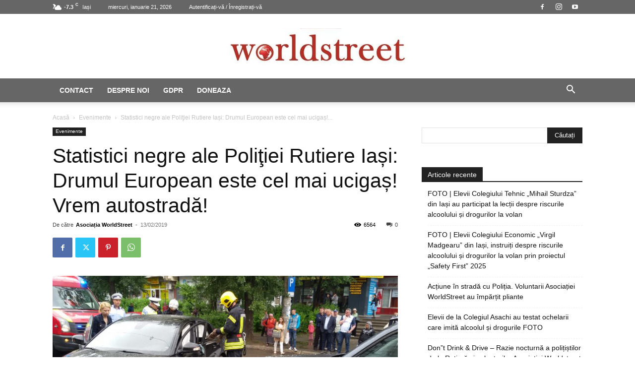

--- FILE ---
content_type: text/html; charset=UTF-8
request_url: https://worldstreet.ro/statistici-negre-ale-politiei-rutiere-iasi-drumul-european-este-cel-mai-ucigas-vrem-autostrada/
body_size: 148819
content:
<!doctype html >
<!--[if IE 8]>    <html class="ie8" lang="en"> <![endif]-->
<!--[if IE 9]>    <html class="ie9" lang="en"> <![endif]-->
<!--[if gt IE 8]><!--> <html lang="ro-RO"> <!--<![endif]-->
<head>
    <title>Statistici negre ale Poliţiei Rutiere Iași: Drumul European este cel mai ucigaș! Vrem autostradă! | Asociaţia Worldstreet</title>
    <meta charset="UTF-8" />
    <meta name="viewport" content="width=device-width, initial-scale=1.0">
    <link rel="pingback" href="https://worldstreet.ro/xmlrpc.php" />
    <meta name='robots' content='max-image-preview:large' />
<link rel="icon" type="image/png" href="https://worldstreet.ro/wp-content/uploads/2017/11/World-Street-Logo-Watermark-bun.png"><link rel="apple-touch-icon" sizes="76x76" href="https://worldstreet.ro/wp-content/uploads/2017/11/World-Street-Logo-Watermark-bun.png"/><link rel="apple-touch-icon" sizes="120x120" href="https://worldstreet.ro/wp-content/uploads/2017/11/World-Street-Logo-Watermark-bun.png"/><link rel="apple-touch-icon" sizes="152x152" href="https://worldstreet.ro/wp-content/uploads/2017/11/World-Street-Logo-Watermark-bun.png"/><link rel="apple-touch-icon" sizes="114x114" href="https://worldstreet.ro/wp-content/uploads/2017/11/World-Street-Logo-Watermark-bun.png"/><link rel="apple-touch-icon" sizes="144x144" href="https://worldstreet.ro/wp-content/uploads/2017/11/World-Street-Logo-Watermark-bun.png"/><link rel="alternate" type="application/rss+xml" title="Asociaţia Worldstreet &raquo; Flux" href="https://worldstreet.ro/feed/" />
<link rel="alternate" title="oEmbed (JSON)" type="application/json+oembed" href="https://worldstreet.ro/wp-json/oembed/1.0/embed?url=https%3A%2F%2Fworldstreet.ro%2Fstatistici-negre-ale-politiei-rutiere-iasi-drumul-european-este-cel-mai-ucigas-vrem-autostrada%2F" />
<link rel="alternate" title="oEmbed (XML)" type="text/xml+oembed" href="https://worldstreet.ro/wp-json/oembed/1.0/embed?url=https%3A%2F%2Fworldstreet.ro%2Fstatistici-negre-ale-politiei-rutiere-iasi-drumul-european-este-cel-mai-ucigas-vrem-autostrada%2F&#038;format=xml" />
<style id='wp-img-auto-sizes-contain-inline-css' type='text/css'>
img:is([sizes=auto i],[sizes^="auto," i]){contain-intrinsic-size:3000px 1500px}
/*# sourceURL=wp-img-auto-sizes-contain-inline-css */
</style>
<style id='wp-emoji-styles-inline-css' type='text/css'>

	img.wp-smiley, img.emoji {
		display: inline !important;
		border: none !important;
		box-shadow: none !important;
		height: 1em !important;
		width: 1em !important;
		margin: 0 0.07em !important;
		vertical-align: -0.1em !important;
		background: none !important;
		padding: 0 !important;
	}
/*# sourceURL=wp-emoji-styles-inline-css */
</style>
<style id='wp-block-library-inline-css' type='text/css'>
:root{--wp-block-synced-color:#7a00df;--wp-block-synced-color--rgb:122,0,223;--wp-bound-block-color:var(--wp-block-synced-color);--wp-editor-canvas-background:#ddd;--wp-admin-theme-color:#007cba;--wp-admin-theme-color--rgb:0,124,186;--wp-admin-theme-color-darker-10:#006ba1;--wp-admin-theme-color-darker-10--rgb:0,107,160.5;--wp-admin-theme-color-darker-20:#005a87;--wp-admin-theme-color-darker-20--rgb:0,90,135;--wp-admin-border-width-focus:2px}@media (min-resolution:192dpi){:root{--wp-admin-border-width-focus:1.5px}}.wp-element-button{cursor:pointer}:root .has-very-light-gray-background-color{background-color:#eee}:root .has-very-dark-gray-background-color{background-color:#313131}:root .has-very-light-gray-color{color:#eee}:root .has-very-dark-gray-color{color:#313131}:root .has-vivid-green-cyan-to-vivid-cyan-blue-gradient-background{background:linear-gradient(135deg,#00d084,#0693e3)}:root .has-purple-crush-gradient-background{background:linear-gradient(135deg,#34e2e4,#4721fb 50%,#ab1dfe)}:root .has-hazy-dawn-gradient-background{background:linear-gradient(135deg,#faaca8,#dad0ec)}:root .has-subdued-olive-gradient-background{background:linear-gradient(135deg,#fafae1,#67a671)}:root .has-atomic-cream-gradient-background{background:linear-gradient(135deg,#fdd79a,#004a59)}:root .has-nightshade-gradient-background{background:linear-gradient(135deg,#330968,#31cdcf)}:root .has-midnight-gradient-background{background:linear-gradient(135deg,#020381,#2874fc)}:root{--wp--preset--font-size--normal:16px;--wp--preset--font-size--huge:42px}.has-regular-font-size{font-size:1em}.has-larger-font-size{font-size:2.625em}.has-normal-font-size{font-size:var(--wp--preset--font-size--normal)}.has-huge-font-size{font-size:var(--wp--preset--font-size--huge)}.has-text-align-center{text-align:center}.has-text-align-left{text-align:left}.has-text-align-right{text-align:right}.has-fit-text{white-space:nowrap!important}#end-resizable-editor-section{display:none}.aligncenter{clear:both}.items-justified-left{justify-content:flex-start}.items-justified-center{justify-content:center}.items-justified-right{justify-content:flex-end}.items-justified-space-between{justify-content:space-between}.screen-reader-text{border:0;clip-path:inset(50%);height:1px;margin:-1px;overflow:hidden;padding:0;position:absolute;width:1px;word-wrap:normal!important}.screen-reader-text:focus{background-color:#ddd;clip-path:none;color:#444;display:block;font-size:1em;height:auto;left:5px;line-height:normal;padding:15px 23px 14px;text-decoration:none;top:5px;width:auto;z-index:100000}html :where(.has-border-color){border-style:solid}html :where([style*=border-top-color]){border-top-style:solid}html :where([style*=border-right-color]){border-right-style:solid}html :where([style*=border-bottom-color]){border-bottom-style:solid}html :where([style*=border-left-color]){border-left-style:solid}html :where([style*=border-width]){border-style:solid}html :where([style*=border-top-width]){border-top-style:solid}html :where([style*=border-right-width]){border-right-style:solid}html :where([style*=border-bottom-width]){border-bottom-style:solid}html :where([style*=border-left-width]){border-left-style:solid}html :where(img[class*=wp-image-]){height:auto;max-width:100%}:where(figure){margin:0 0 1em}html :where(.is-position-sticky){--wp-admin--admin-bar--position-offset:var(--wp-admin--admin-bar--height,0px)}@media screen and (max-width:600px){html :where(.is-position-sticky){--wp-admin--admin-bar--position-offset:0px}}

/*# sourceURL=wp-block-library-inline-css */
</style><style id='wp-block-paragraph-inline-css' type='text/css'>
.is-small-text{font-size:.875em}.is-regular-text{font-size:1em}.is-large-text{font-size:2.25em}.is-larger-text{font-size:3em}.has-drop-cap:not(:focus):first-letter{float:left;font-size:8.4em;font-style:normal;font-weight:100;line-height:.68;margin:.05em .1em 0 0;text-transform:uppercase}body.rtl .has-drop-cap:not(:focus):first-letter{float:none;margin-left:.1em}p.has-drop-cap.has-background{overflow:hidden}:root :where(p.has-background){padding:1.25em 2.375em}:where(p.has-text-color:not(.has-link-color)) a{color:inherit}p.has-text-align-left[style*="writing-mode:vertical-lr"],p.has-text-align-right[style*="writing-mode:vertical-rl"]{rotate:180deg}
/*# sourceURL=https://worldstreet.ro/wp-includes/blocks/paragraph/style.min.css */
</style>
<style id='global-styles-inline-css' type='text/css'>
:root{--wp--preset--aspect-ratio--square: 1;--wp--preset--aspect-ratio--4-3: 4/3;--wp--preset--aspect-ratio--3-4: 3/4;--wp--preset--aspect-ratio--3-2: 3/2;--wp--preset--aspect-ratio--2-3: 2/3;--wp--preset--aspect-ratio--16-9: 16/9;--wp--preset--aspect-ratio--9-16: 9/16;--wp--preset--color--black: #000000;--wp--preset--color--cyan-bluish-gray: #abb8c3;--wp--preset--color--white: #ffffff;--wp--preset--color--pale-pink: #f78da7;--wp--preset--color--vivid-red: #cf2e2e;--wp--preset--color--luminous-vivid-orange: #ff6900;--wp--preset--color--luminous-vivid-amber: #fcb900;--wp--preset--color--light-green-cyan: #7bdcb5;--wp--preset--color--vivid-green-cyan: #00d084;--wp--preset--color--pale-cyan-blue: #8ed1fc;--wp--preset--color--vivid-cyan-blue: #0693e3;--wp--preset--color--vivid-purple: #9b51e0;--wp--preset--gradient--vivid-cyan-blue-to-vivid-purple: linear-gradient(135deg,rgb(6,147,227) 0%,rgb(155,81,224) 100%);--wp--preset--gradient--light-green-cyan-to-vivid-green-cyan: linear-gradient(135deg,rgb(122,220,180) 0%,rgb(0,208,130) 100%);--wp--preset--gradient--luminous-vivid-amber-to-luminous-vivid-orange: linear-gradient(135deg,rgb(252,185,0) 0%,rgb(255,105,0) 100%);--wp--preset--gradient--luminous-vivid-orange-to-vivid-red: linear-gradient(135deg,rgb(255,105,0) 0%,rgb(207,46,46) 100%);--wp--preset--gradient--very-light-gray-to-cyan-bluish-gray: linear-gradient(135deg,rgb(238,238,238) 0%,rgb(169,184,195) 100%);--wp--preset--gradient--cool-to-warm-spectrum: linear-gradient(135deg,rgb(74,234,220) 0%,rgb(151,120,209) 20%,rgb(207,42,186) 40%,rgb(238,44,130) 60%,rgb(251,105,98) 80%,rgb(254,248,76) 100%);--wp--preset--gradient--blush-light-purple: linear-gradient(135deg,rgb(255,206,236) 0%,rgb(152,150,240) 100%);--wp--preset--gradient--blush-bordeaux: linear-gradient(135deg,rgb(254,205,165) 0%,rgb(254,45,45) 50%,rgb(107,0,62) 100%);--wp--preset--gradient--luminous-dusk: linear-gradient(135deg,rgb(255,203,112) 0%,rgb(199,81,192) 50%,rgb(65,88,208) 100%);--wp--preset--gradient--pale-ocean: linear-gradient(135deg,rgb(255,245,203) 0%,rgb(182,227,212) 50%,rgb(51,167,181) 100%);--wp--preset--gradient--electric-grass: linear-gradient(135deg,rgb(202,248,128) 0%,rgb(113,206,126) 100%);--wp--preset--gradient--midnight: linear-gradient(135deg,rgb(2,3,129) 0%,rgb(40,116,252) 100%);--wp--preset--font-size--small: 11px;--wp--preset--font-size--medium: 20px;--wp--preset--font-size--large: 32px;--wp--preset--font-size--x-large: 42px;--wp--preset--font-size--regular: 15px;--wp--preset--font-size--larger: 50px;--wp--preset--spacing--20: 0.44rem;--wp--preset--spacing--30: 0.67rem;--wp--preset--spacing--40: 1rem;--wp--preset--spacing--50: 1.5rem;--wp--preset--spacing--60: 2.25rem;--wp--preset--spacing--70: 3.38rem;--wp--preset--spacing--80: 5.06rem;--wp--preset--shadow--natural: 6px 6px 9px rgba(0, 0, 0, 0.2);--wp--preset--shadow--deep: 12px 12px 50px rgba(0, 0, 0, 0.4);--wp--preset--shadow--sharp: 6px 6px 0px rgba(0, 0, 0, 0.2);--wp--preset--shadow--outlined: 6px 6px 0px -3px rgb(255, 255, 255), 6px 6px rgb(0, 0, 0);--wp--preset--shadow--crisp: 6px 6px 0px rgb(0, 0, 0);}:where(.is-layout-flex){gap: 0.5em;}:where(.is-layout-grid){gap: 0.5em;}body .is-layout-flex{display: flex;}.is-layout-flex{flex-wrap: wrap;align-items: center;}.is-layout-flex > :is(*, div){margin: 0;}body .is-layout-grid{display: grid;}.is-layout-grid > :is(*, div){margin: 0;}:where(.wp-block-columns.is-layout-flex){gap: 2em;}:where(.wp-block-columns.is-layout-grid){gap: 2em;}:where(.wp-block-post-template.is-layout-flex){gap: 1.25em;}:where(.wp-block-post-template.is-layout-grid){gap: 1.25em;}.has-black-color{color: var(--wp--preset--color--black) !important;}.has-cyan-bluish-gray-color{color: var(--wp--preset--color--cyan-bluish-gray) !important;}.has-white-color{color: var(--wp--preset--color--white) !important;}.has-pale-pink-color{color: var(--wp--preset--color--pale-pink) !important;}.has-vivid-red-color{color: var(--wp--preset--color--vivid-red) !important;}.has-luminous-vivid-orange-color{color: var(--wp--preset--color--luminous-vivid-orange) !important;}.has-luminous-vivid-amber-color{color: var(--wp--preset--color--luminous-vivid-amber) !important;}.has-light-green-cyan-color{color: var(--wp--preset--color--light-green-cyan) !important;}.has-vivid-green-cyan-color{color: var(--wp--preset--color--vivid-green-cyan) !important;}.has-pale-cyan-blue-color{color: var(--wp--preset--color--pale-cyan-blue) !important;}.has-vivid-cyan-blue-color{color: var(--wp--preset--color--vivid-cyan-blue) !important;}.has-vivid-purple-color{color: var(--wp--preset--color--vivid-purple) !important;}.has-black-background-color{background-color: var(--wp--preset--color--black) !important;}.has-cyan-bluish-gray-background-color{background-color: var(--wp--preset--color--cyan-bluish-gray) !important;}.has-white-background-color{background-color: var(--wp--preset--color--white) !important;}.has-pale-pink-background-color{background-color: var(--wp--preset--color--pale-pink) !important;}.has-vivid-red-background-color{background-color: var(--wp--preset--color--vivid-red) !important;}.has-luminous-vivid-orange-background-color{background-color: var(--wp--preset--color--luminous-vivid-orange) !important;}.has-luminous-vivid-amber-background-color{background-color: var(--wp--preset--color--luminous-vivid-amber) !important;}.has-light-green-cyan-background-color{background-color: var(--wp--preset--color--light-green-cyan) !important;}.has-vivid-green-cyan-background-color{background-color: var(--wp--preset--color--vivid-green-cyan) !important;}.has-pale-cyan-blue-background-color{background-color: var(--wp--preset--color--pale-cyan-blue) !important;}.has-vivid-cyan-blue-background-color{background-color: var(--wp--preset--color--vivid-cyan-blue) !important;}.has-vivid-purple-background-color{background-color: var(--wp--preset--color--vivid-purple) !important;}.has-black-border-color{border-color: var(--wp--preset--color--black) !important;}.has-cyan-bluish-gray-border-color{border-color: var(--wp--preset--color--cyan-bluish-gray) !important;}.has-white-border-color{border-color: var(--wp--preset--color--white) !important;}.has-pale-pink-border-color{border-color: var(--wp--preset--color--pale-pink) !important;}.has-vivid-red-border-color{border-color: var(--wp--preset--color--vivid-red) !important;}.has-luminous-vivid-orange-border-color{border-color: var(--wp--preset--color--luminous-vivid-orange) !important;}.has-luminous-vivid-amber-border-color{border-color: var(--wp--preset--color--luminous-vivid-amber) !important;}.has-light-green-cyan-border-color{border-color: var(--wp--preset--color--light-green-cyan) !important;}.has-vivid-green-cyan-border-color{border-color: var(--wp--preset--color--vivid-green-cyan) !important;}.has-pale-cyan-blue-border-color{border-color: var(--wp--preset--color--pale-cyan-blue) !important;}.has-vivid-cyan-blue-border-color{border-color: var(--wp--preset--color--vivid-cyan-blue) !important;}.has-vivid-purple-border-color{border-color: var(--wp--preset--color--vivid-purple) !important;}.has-vivid-cyan-blue-to-vivid-purple-gradient-background{background: var(--wp--preset--gradient--vivid-cyan-blue-to-vivid-purple) !important;}.has-light-green-cyan-to-vivid-green-cyan-gradient-background{background: var(--wp--preset--gradient--light-green-cyan-to-vivid-green-cyan) !important;}.has-luminous-vivid-amber-to-luminous-vivid-orange-gradient-background{background: var(--wp--preset--gradient--luminous-vivid-amber-to-luminous-vivid-orange) !important;}.has-luminous-vivid-orange-to-vivid-red-gradient-background{background: var(--wp--preset--gradient--luminous-vivid-orange-to-vivid-red) !important;}.has-very-light-gray-to-cyan-bluish-gray-gradient-background{background: var(--wp--preset--gradient--very-light-gray-to-cyan-bluish-gray) !important;}.has-cool-to-warm-spectrum-gradient-background{background: var(--wp--preset--gradient--cool-to-warm-spectrum) !important;}.has-blush-light-purple-gradient-background{background: var(--wp--preset--gradient--blush-light-purple) !important;}.has-blush-bordeaux-gradient-background{background: var(--wp--preset--gradient--blush-bordeaux) !important;}.has-luminous-dusk-gradient-background{background: var(--wp--preset--gradient--luminous-dusk) !important;}.has-pale-ocean-gradient-background{background: var(--wp--preset--gradient--pale-ocean) !important;}.has-electric-grass-gradient-background{background: var(--wp--preset--gradient--electric-grass) !important;}.has-midnight-gradient-background{background: var(--wp--preset--gradient--midnight) !important;}.has-small-font-size{font-size: var(--wp--preset--font-size--small) !important;}.has-medium-font-size{font-size: var(--wp--preset--font-size--medium) !important;}.has-large-font-size{font-size: var(--wp--preset--font-size--large) !important;}.has-x-large-font-size{font-size: var(--wp--preset--font-size--x-large) !important;}
/*# sourceURL=global-styles-inline-css */
</style>

<style id='classic-theme-styles-inline-css' type='text/css'>
/*! This file is auto-generated */
.wp-block-button__link{color:#fff;background-color:#32373c;border-radius:9999px;box-shadow:none;text-decoration:none;padding:calc(.667em + 2px) calc(1.333em + 2px);font-size:1.125em}.wp-block-file__button{background:#32373c;color:#fff;text-decoration:none}
/*# sourceURL=/wp-includes/css/classic-themes.min.css */
</style>
<link data-minify="1" rel='stylesheet' id='td-plugin-multi-purpose-css' href='https://worldstreet.ro/wp-content/cache/min/1/wp-content/plugins/td-composer/td-multi-purpose/style.css?ver=1767896432' type='text/css' media='all' />
<link data-minify="1" rel='stylesheet' id='td-theme-css' href='https://worldstreet.ro/wp-content/cache/min/1/wp-content/themes/Newspaper/style.css?ver=1767896432' type='text/css' media='all' />
<style id='td-theme-inline-css' type='text/css'>@media (max-width:767px){.td-header-desktop-wrap{display:none}}@media (min-width:767px){.td-header-mobile-wrap{display:none}}</style>
<link data-minify="1" rel='stylesheet' id='td-legacy-framework-front-style-css' href='https://worldstreet.ro/wp-content/cache/min/1/wp-content/plugins/td-composer/legacy/Newspaper/assets/css/td_legacy_main.css?ver=1767896432' type='text/css' media='all' />
<link data-minify="1" rel='stylesheet' id='td-standard-pack-framework-front-style-css' href='https://worldstreet.ro/wp-content/cache/min/1/wp-content/plugins/td-standard-pack/Newspaper/assets/css/td_standard_pack_main.css?ver=1767896432' type='text/css' media='all' />
<link data-minify="1" rel='stylesheet' id='tdb_style_cloud_templates_front-css' href='https://worldstreet.ro/wp-content/cache/min/1/wp-content/plugins/td-cloud-library/assets/css/tdb_main.css?ver=1767896432' type='text/css' media='all' />
<script type="text/javascript" src="https://worldstreet.ro/wp-includes/js/jquery/jquery.min.js?ver=3.7.1" id="jquery-core-js"></script>
<script type="text/javascript" src="https://worldstreet.ro/wp-includes/js/jquery/jquery-migrate.min.js?ver=3.4.1" id="jquery-migrate-js"></script>
<link rel="https://api.w.org/" href="https://worldstreet.ro/wp-json/" /><link rel="alternate" title="JSON" type="application/json" href="https://worldstreet.ro/wp-json/wp/v2/posts/2657" /><link rel="canonical" href="https://worldstreet.ro/statistici-negre-ale-politiei-rutiere-iasi-drumul-european-este-cel-mai-ucigas-vrem-autostrada/" />
    <script>
        window.tdb_global_vars = {"wpRestUrl":"https:\/\/worldstreet.ro\/wp-json\/","permalinkStructure":"\/%postname%\/"};
        window.tdb_p_autoload_vars = {"isAjax":false,"isAdminBarShowing":false,"autoloadStatus":"off","origPostEditUrl":null};
    </script>
    
    <style id="tdb-global-colors">:root{--accent-color:#fff}</style>

    
	
<!-- JS generated by theme -->

<script type="text/javascript" id="td-generated-header-js">
    
    

	    var tdBlocksArray = []; //here we store all the items for the current page

	    // td_block class - each ajax block uses a object of this class for requests
	    function tdBlock() {
		    this.id = '';
		    this.block_type = 1; //block type id (1-234 etc)
		    this.atts = '';
		    this.td_column_number = '';
		    this.td_current_page = 1; //
		    this.post_count = 0; //from wp
		    this.found_posts = 0; //from wp
		    this.max_num_pages = 0; //from wp
		    this.td_filter_value = ''; //current live filter value
		    this.is_ajax_running = false;
		    this.td_user_action = ''; // load more or infinite loader (used by the animation)
		    this.header_color = '';
		    this.ajax_pagination_infinite_stop = ''; //show load more at page x
	    }

        // td_js_generator - mini detector
        ( function () {
            var htmlTag = document.getElementsByTagName("html")[0];

	        if ( navigator.userAgent.indexOf("MSIE 10.0") > -1 ) {
                htmlTag.className += ' ie10';
            }

            if ( !!navigator.userAgent.match(/Trident.*rv\:11\./) ) {
                htmlTag.className += ' ie11';
            }

	        if ( navigator.userAgent.indexOf("Edge") > -1 ) {
                htmlTag.className += ' ieEdge';
            }

            if ( /(iPad|iPhone|iPod)/g.test(navigator.userAgent) ) {
                htmlTag.className += ' td-md-is-ios';
            }

            var user_agent = navigator.userAgent.toLowerCase();
            if ( user_agent.indexOf("android") > -1 ) {
                htmlTag.className += ' td-md-is-android';
            }

            if ( -1 !== navigator.userAgent.indexOf('Mac OS X')  ) {
                htmlTag.className += ' td-md-is-os-x';
            }

            if ( /chrom(e|ium)/.test(navigator.userAgent.toLowerCase()) ) {
               htmlTag.className += ' td-md-is-chrome';
            }

            if ( -1 !== navigator.userAgent.indexOf('Firefox') ) {
                htmlTag.className += ' td-md-is-firefox';
            }

            if ( -1 !== navigator.userAgent.indexOf('Safari') && -1 === navigator.userAgent.indexOf('Chrome') ) {
                htmlTag.className += ' td-md-is-safari';
            }

            if( -1 !== navigator.userAgent.indexOf('IEMobile') ){
                htmlTag.className += ' td-md-is-iemobile';
            }

        })();

        var tdLocalCache = {};

        ( function () {
            "use strict";

            tdLocalCache = {
                data: {},
                remove: function (resource_id) {
                    delete tdLocalCache.data[resource_id];
                },
                exist: function (resource_id) {
                    return tdLocalCache.data.hasOwnProperty(resource_id) && tdLocalCache.data[resource_id] !== null;
                },
                get: function (resource_id) {
                    return tdLocalCache.data[resource_id];
                },
                set: function (resource_id, cachedData) {
                    tdLocalCache.remove(resource_id);
                    tdLocalCache.data[resource_id] = cachedData;
                }
            };
        })();

    
    
var td_viewport_interval_list=[{"limitBottom":767,"sidebarWidth":228},{"limitBottom":1018,"sidebarWidth":300},{"limitBottom":1140,"sidebarWidth":324}];
var tdc_is_installed="yes";
var tdc_domain_active=false;
var td_ajax_url="https:\/\/worldstreet.ro\/wp-admin\/admin-ajax.php?td_theme_name=Newspaper&v=12.7.1";
var td_get_template_directory_uri="https:\/\/worldstreet.ro\/wp-content\/plugins\/td-composer\/legacy\/common";
var tds_snap_menu="snap";
var tds_logo_on_sticky="show";
var tds_header_style="9";
var td_please_wait="V\u0103 rug\u0103m a\u0219tepta\u021bi...";
var td_email_user_pass_incorrect="Nume de utilizator sau parola incorect\u0103!";
var td_email_user_incorrect="Email sau nume de utilizator incorect!";
var td_email_incorrect="Email incorect!";
var td_user_incorrect="Username incorrect!";
var td_email_user_empty="Email or username empty!";
var td_pass_empty="Pass empty!";
var td_pass_pattern_incorrect="Invalid Pass Pattern!";
var td_retype_pass_incorrect="Retyped Pass incorrect!";
var tds_more_articles_on_post_enable="show";
var tds_more_articles_on_post_time_to_wait="";
var tds_more_articles_on_post_pages_distance_from_top=0;
var tds_captcha="";
var tds_theme_color_site_wide="#4db2ec";
var tds_smart_sidebar="enabled";
var tdThemeName="Newspaper";
var tdThemeNameWl="Newspaper";
var td_magnific_popup_translation_tPrev="\u00cenainte (Tasta direc\u021bionare st\u00e2nga)";
var td_magnific_popup_translation_tNext="\u00cenapoi (Tasta direc\u021bionare dreapta)";
var td_magnific_popup_translation_tCounter="%curr% din %total%";
var td_magnific_popup_translation_ajax_tError="Con\u021binutul de la %url% nu poate fi \u00eenc\u0103rcat.";
var td_magnific_popup_translation_image_tError="Imaginea #%curr% nu poate fi \u00eenc\u0103rcat\u0103.";
var tdBlockNonce="d264112370";
var tdMobileMenu="enabled";
var tdMobileSearch="enabled";
var tdsDateFormat="l, F j, Y";
var tdDateNamesI18n={"month_names":["ianuarie","februarie","martie","aprilie","mai","iunie","iulie","august","septembrie","octombrie","noiembrie","decembrie"],"month_names_short":["ian.","feb.","mart.","apr.","mai","iun.","iul.","aug.","sept.","oct.","nov.","dec."],"day_names":["duminic\u0103","luni","mar\u021bi","miercuri","joi","vineri","s\u00e2mb\u0103t\u0103"],"day_names_short":["D","lun","mar","mie","J","vin","S"]};
var tdb_modal_confirm="Salva\u021bi";
var tdb_modal_cancel="Anulare";
var tdb_modal_confirm_alt="Da";
var tdb_modal_cancel_alt="Nu";
var td_deploy_mode="deploy";
var td_ad_background_click_link="";
var td_ad_background_click_target="";
</script>


<!-- Header style compiled by theme -->

<style>:root{--td_excl_label:'EXCLUSIV'}.td-header-wrap .td-header-top-menu-full,.td-header-wrap .top-header-menu .sub-menu,.tdm-header-style-1.td-header-wrap .td-header-top-menu-full,.tdm-header-style-1.td-header-wrap .top-header-menu .sub-menu,.tdm-header-style-2.td-header-wrap .td-header-top-menu-full,.tdm-header-style-2.td-header-wrap .top-header-menu .sub-menu,.tdm-header-style-3.td-header-wrap .td-header-top-menu-full,.tdm-header-style-3.td-header-wrap .top-header-menu .sub-menu{background-color:#666666}.td-header-style-8 .td-header-top-menu-full{background-color:transparent}.td-header-style-8 .td-header-top-menu-full .td-header-top-menu{background-color:#666666;padding-left:15px;padding-right:15px}.td-header-wrap .td-header-top-menu-full .td-header-top-menu,.td-header-wrap .td-header-top-menu-full{border-bottom:none}.td-header-top-menu,.td-header-top-menu a,.td-header-wrap .td-header-top-menu-full .td-header-top-menu,.td-header-wrap .td-header-top-menu-full a,.td-header-style-8 .td-header-top-menu,.td-header-style-8 .td-header-top-menu a,.td-header-top-menu .td-drop-down-search .entry-title a{color:#ffffff}.top-header-menu .current-menu-item>a,.top-header-menu .current-menu-ancestor>a,.top-header-menu .current-category-ancestor>a,.top-header-menu li a:hover,.td-header-sp-top-widget .td-icon-search:hover{color:#ffffff}.td-header-wrap .td-header-sp-top-widget .td-icon-font,.td-header-style-7 .td-header-top-menu .td-social-icon-wrap .td-icon-font{color:#ffffff}.td-header-wrap .td-header-sp-top-widget i.td-icon-font:hover{color:#ffffff}.td-header-wrap .td-header-menu-wrap-full,.td-header-menu-wrap.td-affix,.td-header-style-3 .td-header-main-menu,.td-header-style-3 .td-affix .td-header-main-menu,.td-header-style-4 .td-header-main-menu,.td-header-style-4 .td-affix .td-header-main-menu,.td-header-style-8 .td-header-menu-wrap.td-affix,.td-header-style-8 .td-header-top-menu-full{background-color:#666666}.td-boxed-layout .td-header-style-3 .td-header-menu-wrap,.td-boxed-layout .td-header-style-4 .td-header-menu-wrap,.td-header-style-3 .td_stretch_content .td-header-menu-wrap,.td-header-style-4 .td_stretch_content .td-header-menu-wrap{background-color:#666666!important}@media (min-width:1019px){.td-header-style-1 .td-header-sp-recs,.td-header-style-1 .td-header-sp-logo{margin-bottom:28px}}@media (min-width:768px) and (max-width:1018px){.td-header-style-1 .td-header-sp-recs,.td-header-style-1 .td-header-sp-logo{margin-bottom:14px}}.td-header-style-7 .td-header-top-menu{border-bottom:none}.sf-menu>.current-menu-item>a:after,.sf-menu>.current-menu-ancestor>a:after,.sf-menu>.current-category-ancestor>a:after,.sf-menu>li:hover>a:after,.sf-menu>.sfHover>a:after,.td_block_mega_menu .td-next-prev-wrap a:hover,.td-mega-span .td-post-category:hover,.td-header-wrap .black-menu .sf-menu>li>a:hover,.td-header-wrap .black-menu .sf-menu>.current-menu-ancestor>a,.td-header-wrap .black-menu .sf-menu>.sfHover>a,.td-header-wrap .black-menu .sf-menu>.current-menu-item>a,.td-header-wrap .black-menu .sf-menu>.current-menu-ancestor>a,.td-header-wrap .black-menu .sf-menu>.current-category-ancestor>a,.tdm-menu-active-style5 .tdm-header .td-header-menu-wrap .sf-menu>.current-menu-item>a,.tdm-menu-active-style5 .tdm-header .td-header-menu-wrap .sf-menu>.current-menu-ancestor>a,.tdm-menu-active-style5 .tdm-header .td-header-menu-wrap .sf-menu>.current-category-ancestor>a,.tdm-menu-active-style5 .tdm-header .td-header-menu-wrap .sf-menu>li>a:hover,.tdm-menu-active-style5 .tdm-header .td-header-menu-wrap .sf-menu>.sfHover>a{background-color:#ffffff}.td_block_mega_menu .td-next-prev-wrap a:hover,.tdm-menu-active-style4 .tdm-header .sf-menu>.current-menu-item>a,.tdm-menu-active-style4 .tdm-header .sf-menu>.current-menu-ancestor>a,.tdm-menu-active-style4 .tdm-header .sf-menu>.current-category-ancestor>a,.tdm-menu-active-style4 .tdm-header .sf-menu>li>a:hover,.tdm-menu-active-style4 .tdm-header .sf-menu>.sfHover>a{border-color:#ffffff}.header-search-wrap .td-drop-down-search:before{border-color:transparent transparent #ffffff transparent}.td_mega_menu_sub_cats .cur-sub-cat,.td_mod_mega_menu:hover .entry-title a,.td-theme-wrap .sf-menu ul .td-menu-item>a:hover,.td-theme-wrap .sf-menu ul .sfHover>a,.td-theme-wrap .sf-menu ul .current-menu-ancestor>a,.td-theme-wrap .sf-menu ul .current-category-ancestor>a,.td-theme-wrap .sf-menu ul .current-menu-item>a,.tdm-menu-active-style3 .tdm-header.td-header-wrap .sf-menu>.current-menu-item>a,.tdm-menu-active-style3 .tdm-header.td-header-wrap .sf-menu>.current-menu-ancestor>a,.tdm-menu-active-style3 .tdm-header.td-header-wrap .sf-menu>.current-category-ancestor>a,.tdm-menu-active-style3 .tdm-header.td-header-wrap .sf-menu>li>a:hover,.tdm-menu-active-style3 .tdm-header.td-header-wrap .sf-menu>.sfHover>a{color:#ffffff}.td-header-wrap .td-header-menu-wrap .sf-menu>li>a,.td-header-wrap .td-header-menu-social .td-social-icon-wrap a,.td-header-style-4 .td-header-menu-social .td-social-icon-wrap i,.td-header-style-5 .td-header-menu-social .td-social-icon-wrap i,.td-header-style-6 .td-header-menu-social .td-social-icon-wrap i,.td-header-style-12 .td-header-menu-social .td-social-icon-wrap i,.td-header-wrap .header-search-wrap #td-header-search-button .td-icon-search{color:#ffffff}.td-header-wrap .td-header-menu-social+.td-search-wrapper #td-header-search-button:before{background-color:#ffffff}.td-footer-wrapper::before{background-image:url('https://worldstreet.ro/wp-content/uploads/2017/11/World-Street-Logo-Watermark-bun.png')}:root{--td_excl_label:'EXCLUSIV'}.td-header-wrap .td-header-top-menu-full,.td-header-wrap .top-header-menu .sub-menu,.tdm-header-style-1.td-header-wrap .td-header-top-menu-full,.tdm-header-style-1.td-header-wrap .top-header-menu .sub-menu,.tdm-header-style-2.td-header-wrap .td-header-top-menu-full,.tdm-header-style-2.td-header-wrap .top-header-menu .sub-menu,.tdm-header-style-3.td-header-wrap .td-header-top-menu-full,.tdm-header-style-3.td-header-wrap .top-header-menu .sub-menu{background-color:#666666}.td-header-style-8 .td-header-top-menu-full{background-color:transparent}.td-header-style-8 .td-header-top-menu-full .td-header-top-menu{background-color:#666666;padding-left:15px;padding-right:15px}.td-header-wrap .td-header-top-menu-full .td-header-top-menu,.td-header-wrap .td-header-top-menu-full{border-bottom:none}.td-header-top-menu,.td-header-top-menu a,.td-header-wrap .td-header-top-menu-full .td-header-top-menu,.td-header-wrap .td-header-top-menu-full a,.td-header-style-8 .td-header-top-menu,.td-header-style-8 .td-header-top-menu a,.td-header-top-menu .td-drop-down-search .entry-title a{color:#ffffff}.top-header-menu .current-menu-item>a,.top-header-menu .current-menu-ancestor>a,.top-header-menu .current-category-ancestor>a,.top-header-menu li a:hover,.td-header-sp-top-widget .td-icon-search:hover{color:#ffffff}.td-header-wrap .td-header-sp-top-widget .td-icon-font,.td-header-style-7 .td-header-top-menu .td-social-icon-wrap .td-icon-font{color:#ffffff}.td-header-wrap .td-header-sp-top-widget i.td-icon-font:hover{color:#ffffff}.td-header-wrap .td-header-menu-wrap-full,.td-header-menu-wrap.td-affix,.td-header-style-3 .td-header-main-menu,.td-header-style-3 .td-affix .td-header-main-menu,.td-header-style-4 .td-header-main-menu,.td-header-style-4 .td-affix .td-header-main-menu,.td-header-style-8 .td-header-menu-wrap.td-affix,.td-header-style-8 .td-header-top-menu-full{background-color:#666666}.td-boxed-layout .td-header-style-3 .td-header-menu-wrap,.td-boxed-layout .td-header-style-4 .td-header-menu-wrap,.td-header-style-3 .td_stretch_content .td-header-menu-wrap,.td-header-style-4 .td_stretch_content .td-header-menu-wrap{background-color:#666666!important}@media (min-width:1019px){.td-header-style-1 .td-header-sp-recs,.td-header-style-1 .td-header-sp-logo{margin-bottom:28px}}@media (min-width:768px) and (max-width:1018px){.td-header-style-1 .td-header-sp-recs,.td-header-style-1 .td-header-sp-logo{margin-bottom:14px}}.td-header-style-7 .td-header-top-menu{border-bottom:none}.sf-menu>.current-menu-item>a:after,.sf-menu>.current-menu-ancestor>a:after,.sf-menu>.current-category-ancestor>a:after,.sf-menu>li:hover>a:after,.sf-menu>.sfHover>a:after,.td_block_mega_menu .td-next-prev-wrap a:hover,.td-mega-span .td-post-category:hover,.td-header-wrap .black-menu .sf-menu>li>a:hover,.td-header-wrap .black-menu .sf-menu>.current-menu-ancestor>a,.td-header-wrap .black-menu .sf-menu>.sfHover>a,.td-header-wrap .black-menu .sf-menu>.current-menu-item>a,.td-header-wrap .black-menu .sf-menu>.current-menu-ancestor>a,.td-header-wrap .black-menu .sf-menu>.current-category-ancestor>a,.tdm-menu-active-style5 .tdm-header .td-header-menu-wrap .sf-menu>.current-menu-item>a,.tdm-menu-active-style5 .tdm-header .td-header-menu-wrap .sf-menu>.current-menu-ancestor>a,.tdm-menu-active-style5 .tdm-header .td-header-menu-wrap .sf-menu>.current-category-ancestor>a,.tdm-menu-active-style5 .tdm-header .td-header-menu-wrap .sf-menu>li>a:hover,.tdm-menu-active-style5 .tdm-header .td-header-menu-wrap .sf-menu>.sfHover>a{background-color:#ffffff}.td_block_mega_menu .td-next-prev-wrap a:hover,.tdm-menu-active-style4 .tdm-header .sf-menu>.current-menu-item>a,.tdm-menu-active-style4 .tdm-header .sf-menu>.current-menu-ancestor>a,.tdm-menu-active-style4 .tdm-header .sf-menu>.current-category-ancestor>a,.tdm-menu-active-style4 .tdm-header .sf-menu>li>a:hover,.tdm-menu-active-style4 .tdm-header .sf-menu>.sfHover>a{border-color:#ffffff}.header-search-wrap .td-drop-down-search:before{border-color:transparent transparent #ffffff transparent}.td_mega_menu_sub_cats .cur-sub-cat,.td_mod_mega_menu:hover .entry-title a,.td-theme-wrap .sf-menu ul .td-menu-item>a:hover,.td-theme-wrap .sf-menu ul .sfHover>a,.td-theme-wrap .sf-menu ul .current-menu-ancestor>a,.td-theme-wrap .sf-menu ul .current-category-ancestor>a,.td-theme-wrap .sf-menu ul .current-menu-item>a,.tdm-menu-active-style3 .tdm-header.td-header-wrap .sf-menu>.current-menu-item>a,.tdm-menu-active-style3 .tdm-header.td-header-wrap .sf-menu>.current-menu-ancestor>a,.tdm-menu-active-style3 .tdm-header.td-header-wrap .sf-menu>.current-category-ancestor>a,.tdm-menu-active-style3 .tdm-header.td-header-wrap .sf-menu>li>a:hover,.tdm-menu-active-style3 .tdm-header.td-header-wrap .sf-menu>.sfHover>a{color:#ffffff}.td-header-wrap .td-header-menu-wrap .sf-menu>li>a,.td-header-wrap .td-header-menu-social .td-social-icon-wrap a,.td-header-style-4 .td-header-menu-social .td-social-icon-wrap i,.td-header-style-5 .td-header-menu-social .td-social-icon-wrap i,.td-header-style-6 .td-header-menu-social .td-social-icon-wrap i,.td-header-style-12 .td-header-menu-social .td-social-icon-wrap i,.td-header-wrap .header-search-wrap #td-header-search-button .td-icon-search{color:#ffffff}.td-header-wrap .td-header-menu-social+.td-search-wrapper #td-header-search-button:before{background-color:#ffffff}.td-footer-wrapper::before{background-image:url('https://worldstreet.ro/wp-content/uploads/2017/11/World-Street-Logo-Watermark-bun.png')}</style>

<script>
  (function(i,s,o,g,r,a,m){i['GoogleAnalyticsObject']=r;i[r]=i[r]||function(){
  (i[r].q=i[r].q||[]).push(arguments)},i[r].l=1*new Date();a=s.createElement(o),
  m=s.getElementsByTagName(o)[0];a.async=1;a.src=g;m.parentNode.insertBefore(a,m)
  })(window,document,'script','https://www.google-analytics.com/analytics.js','ga');

  ga('create', 'UA-96168569-1', 'auto');
  ga('send', 'pageview');

</script>


<script type="application/ld+json">
    {
        "@context": "https://schema.org",
        "@type": "BreadcrumbList",
        "itemListElement": [
            {
                "@type": "ListItem",
                "position": 1,
                "item": {
                    "@type": "WebSite",
                    "@id": "https://worldstreet.ro/",
                    "name": "Acasă"
                }
            },
            {
                "@type": "ListItem",
                "position": 2,
                    "item": {
                    "@type": "WebPage",
                    "@id": "https://worldstreet.ro/category/evenimente/",
                    "name": "Evenimente"
                }
            }
            ,{
                "@type": "ListItem",
                "position": 3,
                    "item": {
                    "@type": "WebPage",
                    "@id": "https://worldstreet.ro/statistici-negre-ale-politiei-rutiere-iasi-drumul-european-este-cel-mai-ucigas-vrem-autostrada/",
                    "name": "Statistici negre ale Poliţiei Rutiere Iași: Drumul European este cel mai ucigaș!..."                                
                }
            }    
        ]
    }
</script>

<!-- Button style compiled by theme -->

<style></style>

	<style id="tdw-css-placeholder"></style><noscript><style id="rocket-lazyload-nojs-css">.rll-youtube-player, [data-lazy-src]{display:none !important;}</style></noscript><meta name="generator" content="WP Rocket 3.20.3" data-wpr-features="wpr_minify_js wpr_lazyload_images wpr_minify_css" /></head>

<body data-rsssl=1 class="wp-singular post-template-default single single-post postid-2657 single-format-standard wp-theme-Newspaper td-standard-pack statistici-negre-ale-politiei-rutiere-iasi-drumul-european-este-cel-mai-ucigas-vrem-autostrada global-block-template-1 td-full-layout" itemscope="itemscope" itemtype="https://schema.org/WebPage">

<div data-rocket-location-hash="9de4e32dbabbb3ffa30d807a03d37eb7" class="td-scroll-up" data-style="style1"><i class="td-icon-menu-up"></i></div>
    <div data-rocket-location-hash="657d1dd515a504cd55f5779eb6c79573" class="td-menu-background" style="visibility:hidden"></div>
<div data-rocket-location-hash="7ba3d9140c375a616979e02d5236b80c" id="td-mobile-nav" style="visibility:hidden">
    <div data-rocket-location-hash="470b20efebd18754c12f6761a9d60f94" class="td-mobile-container">
        <!-- mobile menu top section -->
        <div data-rocket-location-hash="72e7db7984f68705c5e61c9db7ff9627" class="td-menu-socials-wrap">
            <!-- socials -->
            <div class="td-menu-socials">
                
        <span class="td-social-icon-wrap">
            <a target="_blank" href="https://www.facebook.com/AsociatiaWorldStreet/" title="Facebook">
                <i class="td-icon-font td-icon-facebook"></i>
                <span style="display: none">Facebook</span>
            </a>
        </span>
        <span class="td-social-icon-wrap">
            <a target="_blank" href="https://www.instagram.com/worldstreet2017/" title="Instagram">
                <i class="td-icon-font td-icon-instagram"></i>
                <span style="display: none">Instagram</span>
            </a>
        </span>
        <span class="td-social-icon-wrap">
            <a target="_blank" href="https://www.youtube.com/channel/UC0UAKvaQLHCOS_CMPRhYFqg" title="Youtube">
                <i class="td-icon-font td-icon-youtube"></i>
                <span style="display: none">Youtube</span>
            </a>
        </span>            </div>
            <!-- close button -->
            <div class="td-mobile-close">
                <span><i class="td-icon-close-mobile"></i></span>
            </div>
        </div>

        <!-- login section -->
                    <div data-rocket-location-hash="b41559596ab6435eecafc2a804729503" class="td-menu-login-section">
                
    <div class="td-guest-wrap">
        <div class="td-menu-login"><a id="login-link-mob">Conectare</a></div>
    </div>
            </div>
        
        <!-- menu section -->
        <div data-rocket-location-hash="402724d4ee2690b47c8270e48df374e5" class="td-mobile-content">
            <div class="menu-td-demo-top-menu-container"><ul id="menu-td-demo-top-menu" class="td-mobile-main-menu"><li id="menu-item-2012" class="menu-item menu-item-type-post_type menu-item-object-page menu-item-first menu-item-2012"><a href="https://worldstreet.ro/contact/">Contact</a></li>
<li id="menu-item-2011" class="menu-item menu-item-type-post_type menu-item-object-page menu-item-2011"><a href="https://worldstreet.ro/despre-noi/">Despre noi</a></li>
<li id="menu-item-2499" class="menu-item menu-item-type-post_type menu-item-object-page menu-item-privacy-policy menu-item-2499"><a href="https://worldstreet.ro/gdpr/">GDPR</a></li>
<li id="menu-item-2013" class="menu-item menu-item-type-post_type menu-item-object-page menu-item-2013"><a href="https://worldstreet.ro/doneaza/">Doneaza</a></li>
</ul></div>        </div>
    </div>

    <!-- register/login section -->
            <div data-rocket-location-hash="490df66d6caf98f51eca5b30fecbdec4" id="login-form-mobile" class="td-register-section">
            
            <div data-rocket-location-hash="191898a2da964d2399ad2eab7d34da6e" id="td-login-mob" class="td-login-animation td-login-hide-mob">
            	<!-- close button -->
	            <div class="td-login-close">
	                <span class="td-back-button"><i class="td-icon-read-down"></i></span>
	                <div class="td-login-title">Conectare</div>
	                <!-- close button -->
		            <div class="td-mobile-close">
		                <span><i class="td-icon-close-mobile"></i></span>
		            </div>
	            </div>
	            <form class="td-login-form-wrap" action="#" method="post">
	                <div class="td-login-panel-title"><span>Bine ati venit!</span>Conecteaza-te la contul tau</div>
	                <div class="td_display_err"></div>
	                <div class="td-login-inputs"><input class="td-login-input" autocomplete="username" type="text" name="login_email" id="login_email-mob" value="" required><label for="login_email-mob">numele dvs de utilizator</label></div>
	                <div class="td-login-inputs"><input class="td-login-input" autocomplete="current-password" type="password" name="login_pass" id="login_pass-mob" value="" required><label for="login_pass-mob">parola dvs</label></div>
	                <input type="button" name="login_button" id="login_button-mob" class="td-login-button" value="AUTENTIFICAȚI-VĂ">
	                
					
	                <div class="td-login-info-text">
	                <a href="#" id="forgot-pass-link-mob">V-ați uitat parola?</a>
	                </div>
	                <div class="td-login-register-link">
	                
	                </div>
	                
	                <div class="td-login-info-text"><a class="privacy-policy-link" href="https://worldstreet.ro/gdpr/">GDPR</a></div>

                </form>
            </div>

            
            
            
            
            <div data-rocket-location-hash="b59abc52947e433ae6de32f15ebd9099" id="td-forgot-pass-mob" class="td-login-animation td-login-hide-mob">
                <!-- close button -->
	            <div class="td-forgot-pass-close">
	                <a href="#" aria-label="Back" class="td-back-button"><i class="td-icon-read-down"></i></a>
	                <div class="td-login-title">Recuperare parola</div>
	            </div>
	            <div class="td-login-form-wrap">
	                <div class="td-login-panel-title">Recuperați-vă parola</div>
	                <div class="td_display_err"></div>
	                <div class="td-login-inputs"><input class="td-login-input" type="text" name="forgot_email" id="forgot_email-mob" value="" required><label for="forgot_email-mob">adresa dvs de email</label></div>
	                <input type="button" name="forgot_button" id="forgot_button-mob" class="td-login-button" value="Trimiteți-mi parola">
                </div>
            </div>
        </div>
    </div><div data-rocket-location-hash="4fc1804cc74e587a41e0aa59f95fd293" class="td-search-background" style="visibility:hidden"></div>
<div data-rocket-location-hash="ff0ec7bed68eb4e8573bbc3cfedf3be3" class="td-search-wrap-mob" style="visibility:hidden">
	<div data-rocket-location-hash="30bb4f1c96c07c1e57f22fcf66348230" class="td-drop-down-search">
		<form method="get" class="td-search-form" action="https://worldstreet.ro/">
			<!-- close button -->
			<div class="td-search-close">
				<span><i class="td-icon-close-mobile"></i></span>
			</div>
			<div role="search" class="td-search-input">
				<span>Căutați</span>
				<input id="td-header-search-mob" type="text" value="" name="s" autocomplete="off" />
			</div>
		</form>
		<div data-rocket-location-hash="30ba4ec5080573737ca38e46480cb722" id="td-aj-search-mob" class="td-ajax-search-flex"></div>
	</div>
</div>

    <div data-rocket-location-hash="3fb857eba5af769e28d1554f5c831321" id="td-outer-wrap" class="td-theme-wrap">
    
        
            <div data-rocket-location-hash="f3ed2d2172df8e2805e68fc44213e047" class="tdc-header-wrap ">

            <!--
Header style 9
-->

<div data-rocket-location-hash="d0e8a3d5b48050c76fc0d0f6f169d2d0" class="td-header-wrap td-header-style-9 ">
    
            <div class="td-header-top-menu-full td-container-wrap ">
            <div class="td-container td-header-row td-header-top-menu">
                
    <div class="top-bar-style-1">
        
<div class="td-header-sp-top-menu">


	<!-- td weather source: cache -->		<div class="td-weather-top-widget" id="td_top_weather_uid">
			<i class="td-icons few-clouds-n"></i>
			<div class="td-weather-now" data-block-uid="td_top_weather_uid">
				<span class="td-big-degrees">-7.3</span>
				<span class="td-weather-unit">C</span>
			</div>
			<div class="td-weather-header">
				<div class="td-weather-city">Iași</div>
			</div>
		</div>
		        <div class="td_data_time">
            <div style="visibility:hidden;">

                joi, ianuarie 22, 2026
            </div>
        </div>
    <ul class="top-header-menu td_ul_login"><li class="menu-item"><a class="td-login-modal-js menu-item" href="#login-form" data-effect="mpf-td-login-effect">Autentificați-vă / Înregistrați-vă</a><span class="td-sp-ico-login td_sp_login_ico_style"></span></li></ul></div>
        <div class="td-header-sp-top-widget">
    
    
        
        <span class="td-social-icon-wrap">
            <a target="_blank" href="https://www.facebook.com/AsociatiaWorldStreet/" title="Facebook">
                <i class="td-icon-font td-icon-facebook"></i>
                <span style="display: none">Facebook</span>
            </a>
        </span>
        <span class="td-social-icon-wrap">
            <a target="_blank" href="https://www.instagram.com/worldstreet2017/" title="Instagram">
                <i class="td-icon-font td-icon-instagram"></i>
                <span style="display: none">Instagram</span>
            </a>
        </span>
        <span class="td-social-icon-wrap">
            <a target="_blank" href="https://www.youtube.com/channel/UC0UAKvaQLHCOS_CMPRhYFqg" title="Youtube">
                <i class="td-icon-font td-icon-youtube"></i>
                <span style="display: none">Youtube</span>
            </a>
        </span>    </div>

    </div>

<!-- LOGIN MODAL -->

                <div id="login-form" class="white-popup-block mfp-hide mfp-with-anim td-login-modal-wrap">
                    <div class="td-login-wrap">
                        <a href="#" aria-label="Back" class="td-back-button"><i class="td-icon-modal-back"></i></a>
                        <div id="td-login-div" class="td-login-form-div td-display-block">
                            <div class="td-login-panel-title">Conectare</div>
                            <div class="td-login-panel-descr">Bine ați venit! Autentificați-vă in contul dvs</div>
                            <div class="td_display_err"></div>
                            <form id="loginForm" action="#" method="post">
                                <div class="td-login-inputs"><input class="td-login-input" autocomplete="username" type="text" name="login_email" id="login_email" value="" required><label for="login_email">numele dvs de utilizator</label></div>
                                <div class="td-login-inputs"><input class="td-login-input" autocomplete="current-password" type="password" name="login_pass" id="login_pass" value="" required><label for="login_pass">parola dvs</label></div>
                                <input type="button"  name="login_button" id="login_button" class="wpb_button btn td-login-button" value="Logare">
                                
                            </form>

                            

                            <div class="td-login-info-text"><a href="#" id="forgot-pass-link">Ați uitat parola? obține ajutor</a></div>
                            
                            
                            
                            <div class="td-login-info-text"><a class="privacy-policy-link" href="https://worldstreet.ro/gdpr/">GDPR</a></div>
                        </div>

                        

                         <div id="td-forgot-pass-div" class="td-login-form-div td-display-none">
                            <div class="td-login-panel-title">Recuperare parola</div>
                            <div class="td-login-panel-descr">Recuperați-vă parola</div>
                            <div class="td_display_err"></div>
                            <form id="forgotpassForm" action="#" method="post">
                                <div class="td-login-inputs"><input class="td-login-input" type="text" name="forgot_email" id="forgot_email" value="" required><label for="forgot_email">adresa dvs de email</label></div>
                                <input type="button" name="forgot_button" id="forgot_button" class="wpb_button btn td-login-button" value="Trimite parola">
                            </form>
                            <div class="td-login-info-text">O parola va fi trimisă pe adresa dvs de email.</div>
                        </div>
                        
                        
                    </div>
                </div>
                            </div>
        </div>
    
    <div class="td-banner-wrap-full td-logo-wrap-full td-logo-mobile-loaded td-container-wrap ">
        <div class="td-header-sp-logo">
            		<a class="td-main-logo" href="https://worldstreet.ro/">
			<img class="td-retina-data"  data-retina="https://worldstreet.ro/wp-content/uploads/2020/04/logo-worldstreet-360.jpg" src="data:image/svg+xml,%3Csvg%20xmlns='http://www.w3.org/2000/svg'%20viewBox='0%200%20360%2074'%3E%3C/svg%3E" alt="Asociaţia WorldStreet" title="Asociaţia WorldStreet"  width="360" height="74" data-lazy-src="https://worldstreet.ro/wp-content/uploads/2020/04/logo-worldstreet-360.jpg"/><noscript><img class="td-retina-data"  data-retina="https://worldstreet.ro/wp-content/uploads/2020/04/logo-worldstreet-360.jpg" src="https://worldstreet.ro/wp-content/uploads/2020/04/logo-worldstreet-360.jpg" alt="Asociaţia WorldStreet" title="Asociaţia WorldStreet"  width="360" height="74"/></noscript>
			<span class="td-visual-hidden">Asociaţia Worldstreet</span>
		</a>
	        </div>
    </div>

    <div class="td-header-menu-wrap-full td-container-wrap ">
        
        <div class="td-header-menu-wrap td-header-gradient ">
            <div class="td-container td-header-row td-header-main-menu">
                <div id="td-header-menu" role="navigation">
        <div id="td-top-mobile-toggle"><a href="#" role="button" aria-label="Menu"><i class="td-icon-font td-icon-mobile"></i></a></div>
        <div class="td-main-menu-logo td-logo-in-header">
        		<a class="td-mobile-logo td-sticky-mobile" aria-label="Logo" href="https://worldstreet.ro/">
			<img class="td-retina-data" data-retina="https://worldstreet.ro/wp-content/uploads/2017/11/World-Street-Logo-Watermark-bun.png" src="data:image/svg+xml,%3Csvg%20xmlns='http://www.w3.org/2000/svg'%20viewBox='0%200%20143%20142'%3E%3C/svg%3E" alt="Asociaţia WorldStreet" title="Asociaţia WorldStreet"  width="143" height="142" data-lazy-src="https://worldstreet.ro/wp-content/uploads/2017/11/World-Street-Logo-Watermark-bun.png"/><noscript><img class="td-retina-data" data-retina="https://worldstreet.ro/wp-content/uploads/2017/11/World-Street-Logo-Watermark-bun.png" src="https://worldstreet.ro/wp-content/uploads/2017/11/World-Street-Logo-Watermark-bun.png" alt="Asociaţia WorldStreet" title="Asociaţia WorldStreet"  width="143" height="142"/></noscript>
		</a>
			<a class="td-header-logo td-sticky-mobile" aria-label="Logo" href="https://worldstreet.ro/">
			<img class="td-retina-data" data-retina="https://worldstreet.ro/wp-content/uploads/2020/04/logo-worldstreet-360.jpg" src="data:image/svg+xml,%3Csvg%20xmlns='http://www.w3.org/2000/svg'%20viewBox='0%200%20143%20142'%3E%3C/svg%3E" alt="Asociaţia WorldStreet" title="Asociaţia WorldStreet"  width="143" height="142" data-lazy-src="https://worldstreet.ro/wp-content/uploads/2020/04/logo-worldstreet-360.jpg"/><noscript><img class="td-retina-data" data-retina="https://worldstreet.ro/wp-content/uploads/2020/04/logo-worldstreet-360.jpg" src="https://worldstreet.ro/wp-content/uploads/2020/04/logo-worldstreet-360.jpg" alt="Asociaţia WorldStreet" title="Asociaţia WorldStreet"  width="143" height="142"/></noscript>
		</a>
	    </div>
    <div class="menu-td-demo-top-menu-container"><ul id="menu-td-demo-top-menu-1" class="sf-menu"><li class="menu-item menu-item-type-post_type menu-item-object-page menu-item-first td-menu-item td-normal-menu menu-item-2012"><a href="https://worldstreet.ro/contact/">Contact</a></li>
<li class="menu-item menu-item-type-post_type menu-item-object-page td-menu-item td-normal-menu menu-item-2011"><a href="https://worldstreet.ro/despre-noi/">Despre noi</a></li>
<li class="menu-item menu-item-type-post_type menu-item-object-page menu-item-privacy-policy td-menu-item td-normal-menu menu-item-2499"><a href="https://worldstreet.ro/gdpr/">GDPR</a></li>
<li class="menu-item menu-item-type-post_type menu-item-object-page td-menu-item td-normal-menu menu-item-2013"><a href="https://worldstreet.ro/doneaza/">Doneaza</a></li>
</ul></div></div>


    <div class="header-search-wrap">
        <div class="td-search-btns-wrap">
            <a id="td-header-search-button" href="#" role="button" aria-label="Search" class="dropdown-toggle " data-toggle="dropdown"><i class="td-icon-search"></i></a>
                            <a id="td-header-search-button-mob" href="#" role="button" aria-label="Search" class="dropdown-toggle " data-toggle="dropdown"><i class="td-icon-search"></i></a>
                    </div>

        <div class="td-drop-down-search" aria-labelledby="td-header-search-button">
            <form method="get" class="td-search-form" action="https://worldstreet.ro/">
                <div role="search" class="td-head-form-search-wrap">
                    <input id="td-header-search" type="text" value="" name="s" autocomplete="off" /><input class="wpb_button wpb_btn-inverse btn" type="submit" id="td-header-search-top" value="Căutați" />
                </div>
            </form>
            <div id="td-aj-search"></div>
        </div>
    </div>

            </div>
        </div>
    </div>

    
</div>
            </div>

            
    <div data-rocket-location-hash="d4386f9b831fdf63e2ffc8808fb0cabf" class="td-main-content-wrap td-container-wrap">

        <div data-rocket-location-hash="8faad57e6f67f03e2105490ef1925e8c" class="td-container td-post-template-default ">
            <div class="td-crumb-container"><div class="entry-crumbs"><span><a title="" class="entry-crumb" href="https://worldstreet.ro/">Acasă</a></span> <i class="td-icon-right td-bread-sep"></i> <span><a title="Vedeți toate articolele în Evenimente" class="entry-crumb" href="https://worldstreet.ro/category/evenimente/">Evenimente</a></span> <i class="td-icon-right td-bread-sep td-bred-no-url-last"></i> <span class="td-bred-no-url-last">Statistici negre ale Poliţiei Rutiere Iași: Drumul European este cel mai ucigaș!...</span></div></div>

            <div class="td-pb-row">
                                        <div class="td-pb-span8 td-main-content" role="main">
                            <div class="td-ss-main-content">
                                
    <article id="post-2657" class="post-2657 post type-post status-publish format-standard has-post-thumbnail category-evenimente tag-accidente tag-donbass tag-drumul-european tag-politia tag-rutiera tag-sosele tag-statistici tag-victime" itemscope itemtype="https://schema.org/Article">
        <div class="td-post-header">

            <!-- category --><ul class="td-category"><li class="entry-category"><a  href="https://worldstreet.ro/category/evenimente/">Evenimente</a></li></ul>
            <header class="td-post-title">
                <h1 class="entry-title">Statistici negre ale Poliţiei Rutiere Iași: Drumul European este cel mai ucigaș! Vrem autostradă!</h1>
                

                <div class="td-module-meta-info">
                    <!-- author --><div class="td-post-author-name"><div class="td-author-by">De către</div> <a href="https://worldstreet.ro/author/68_adm-wst/">Asociația WorldStreet</a><div class="td-author-line"> - </div> </div>                    <!-- date --><span class="td-post-date"><time class="entry-date updated td-module-date" datetime="2019-02-13T10:03:23+02:00" >13/02/2019</time></span>                    <!-- comments --><div class="td-post-comments"><a href="https://worldstreet.ro/statistici-negre-ale-politiei-rutiere-iasi-drumul-european-este-cel-mai-ucigas-vrem-autostrada/#respond"><i class="td-icon-comments"></i>0</a></div>                    <!-- views --><div class="td-post-views"><i class="td-icon-views"></i><span class="td-nr-views-2657">6564</span></div>                </div>

            </header>

        </div>

        <div class="td-post-sharing-top"><div id="td_social_sharing_article_top" class="td-post-sharing td-ps-bg td-ps-notext td-post-sharing-style1 ">
		<style>.td-post-sharing-classic{position:relative;height:20px}.td-post-sharing{margin-left:-3px;margin-right:-3px;font-family:var(--td_default_google_font_1,'Open Sans','Open Sans Regular',sans-serif);z-index:2;white-space:nowrap;opacity:0}.td-post-sharing.td-social-show-all{white-space:normal}.td-js-loaded .td-post-sharing{-webkit-transition:opacity 0.3s;transition:opacity 0.3s;opacity:1}.td-post-sharing-classic+.td-post-sharing{margin-top:15px}@media (max-width:767px){.td-post-sharing-classic+.td-post-sharing{margin-top:8px}}.td-post-sharing-top{margin-bottom:30px}@media (max-width:767px){.td-post-sharing-top{margin-bottom:20px}}.td-post-sharing-bottom{border-style:solid;border-color:#ededed;border-width:1px 0;padding:21px 0;margin-bottom:42px}.td-post-sharing-bottom .td-post-sharing{margin-bottom:-7px}.td-post-sharing-visible,.td-social-sharing-hidden{display:inline-block}.td-social-sharing-hidden ul{display:none}.td-social-show-all .td-pulldown-filter-list{display:inline-block}.td-social-network,.td-social-handler{position:relative;display:inline-block;margin:0 3px 7px;height:40px;min-width:40px;font-size:11px;text-align:center;vertical-align:middle}.td-ps-notext .td-social-network .td-social-but-icon,.td-ps-notext .td-social-handler .td-social-but-icon{border-top-right-radius:2px;border-bottom-right-radius:2px}.td-social-network{color:#000;overflow:hidden}.td-social-network .td-social-but-icon{border-top-left-radius:2px;border-bottom-left-radius:2px}.td-social-network .td-social-but-text{border-top-right-radius:2px;border-bottom-right-radius:2px}.td-social-network:hover{opacity:0.8!important}.td-social-handler{color:#444;border:1px solid #e9e9e9;border-radius:2px}.td-social-handler .td-social-but-text{font-weight:700}.td-social-handler .td-social-but-text:before{background-color:#000;opacity:0.08}.td-social-share-text{margin-right:18px}.td-social-share-text:before,.td-social-share-text:after{content:'';position:absolute;top:50%;-webkit-transform:translateY(-50%);transform:translateY(-50%);left:100%;width:0;height:0;border-style:solid}.td-social-share-text:before{border-width:9px 0 9px 11px;border-color:transparent transparent transparent #e9e9e9}.td-social-share-text:after{border-width:8px 0 8px 10px;border-color:transparent transparent transparent #fff}.td-social-but-text,.td-social-but-icon{display:inline-block;position:relative}.td-social-but-icon{padding-left:13px;padding-right:13px;line-height:40px;z-index:1}.td-social-but-icon i{position:relative;top:-1px;vertical-align:middle}.td-social-but-text{margin-left:-6px;padding-left:12px;padding-right:17px;line-height:40px}.td-social-but-text:before{content:'';position:absolute;top:12px;left:0;width:1px;height:16px;background-color:#fff;opacity:0.2;z-index:1}.td-social-handler i,.td-social-facebook i,.td-social-reddit i,.td-social-linkedin i,.td-social-tumblr i,.td-social-stumbleupon i,.td-social-vk i,.td-social-viber i,.td-social-flipboard i,.td-social-koo i{font-size:14px}.td-social-telegram i{font-size:16px}.td-social-mail i,.td-social-line i,.td-social-print i{font-size:15px}.td-social-handler .td-icon-share{top:-1px;left:-1px}.td-social-twitter .td-icon-twitter{font-size:14px}.td-social-pinterest .td-icon-pinterest{font-size:13px}.td-social-whatsapp .td-icon-whatsapp,.td-social-kakao .td-icon-kakao{font-size:18px}.td-social-kakao .td-icon-kakao:before{color:#3C1B1D}.td-social-reddit .td-social-but-icon{padding-right:12px}.td-social-reddit .td-icon-reddit{left:-1px}.td-social-telegram .td-social-but-icon{padding-right:12px}.td-social-telegram .td-icon-telegram{left:-1px}.td-social-stumbleupon .td-social-but-icon{padding-right:11px}.td-social-stumbleupon .td-icon-stumbleupon{left:-2px}.td-social-digg .td-social-but-icon{padding-right:11px}.td-social-digg .td-icon-digg{left:-2px;font-size:17px}.td-social-vk .td-social-but-icon{padding-right:11px}.td-social-vk .td-icon-vk{left:-2px}.td-social-naver .td-icon-naver{left:-1px;font-size:16px}.td-social-gettr .td-icon-gettr{font-size:25px}.td-ps-notext .td-social-gettr .td-icon-gettr{left:-5px}.td-social-copy_url{position:relative}.td-social-copy_url-check{position:absolute;top:50%;left:50%;transform:translate(-50%,-50%);color:#fff;opacity:0;pointer-events:none;transition:opacity .2s ease-in-out;z-index:11}.td-social-copy_url .td-icon-copy_url{left:-1px;font-size:17px}.td-social-copy_url-disabled{pointer-events:none}.td-social-copy_url-disabled .td-icon-copy_url{opacity:0}.td-social-copy_url-copied .td-social-copy_url-check{opacity:1}@keyframes social_copy_url_loader{0%{-webkit-transform:rotate(0);transform:rotate(0)}100%{-webkit-transform:rotate(360deg);transform:rotate(360deg)}}.td-social-expand-tabs i{top:-2px;left:-1px;font-size:16px}.td-ps-bg .td-social-network{color:#fff}.td-ps-bg .td-social-facebook .td-social-but-icon,.td-ps-bg .td-social-facebook .td-social-but-text{background-color:#516eab}.td-ps-bg .td-social-twitter .td-social-but-icon,.td-ps-bg .td-social-twitter .td-social-but-text{background-color:#29c5f6}.td-ps-bg .td-social-pinterest .td-social-but-icon,.td-ps-bg .td-social-pinterest .td-social-but-text{background-color:#ca212a}.td-ps-bg .td-social-whatsapp .td-social-but-icon,.td-ps-bg .td-social-whatsapp .td-social-but-text{background-color:#7bbf6a}.td-ps-bg .td-social-reddit .td-social-but-icon,.td-ps-bg .td-social-reddit .td-social-but-text{background-color:#f54200}.td-ps-bg .td-social-mail .td-social-but-icon,.td-ps-bg .td-social-digg .td-social-but-icon,.td-ps-bg .td-social-copy_url .td-social-but-icon,.td-ps-bg .td-social-mail .td-social-but-text,.td-ps-bg .td-social-digg .td-social-but-text,.td-ps-bg .td-social-copy_url .td-social-but-text{background-color:#000}.td-ps-bg .td-social-print .td-social-but-icon,.td-ps-bg .td-social-print .td-social-but-text{background-color:#333}.td-ps-bg .td-social-linkedin .td-social-but-icon,.td-ps-bg .td-social-linkedin .td-social-but-text{background-color:#0266a0}.td-ps-bg .td-social-tumblr .td-social-but-icon,.td-ps-bg .td-social-tumblr .td-social-but-text{background-color:#3e5a70}.td-ps-bg .td-social-telegram .td-social-but-icon,.td-ps-bg .td-social-telegram .td-social-but-text{background-color:#179cde}.td-ps-bg .td-social-stumbleupon .td-social-but-icon,.td-ps-bg .td-social-stumbleupon .td-social-but-text{background-color:#ee4813}.td-ps-bg .td-social-vk .td-social-but-icon,.td-ps-bg .td-social-vk .td-social-but-text{background-color:#4c75a3}.td-ps-bg .td-social-line .td-social-but-icon,.td-ps-bg .td-social-line .td-social-but-text{background-color:#00b900}.td-ps-bg .td-social-viber .td-social-but-icon,.td-ps-bg .td-social-viber .td-social-but-text{background-color:#5d54a4}.td-ps-bg .td-social-naver .td-social-but-icon,.td-ps-bg .td-social-naver .td-social-but-text{background-color:#3ec729}.td-ps-bg .td-social-flipboard .td-social-but-icon,.td-ps-bg .td-social-flipboard .td-social-but-text{background-color:#f42827}.td-ps-bg .td-social-kakao .td-social-but-icon,.td-ps-bg .td-social-kakao .td-social-but-text{background-color:#f9e000}.td-ps-bg .td-social-gettr .td-social-but-icon,.td-ps-bg .td-social-gettr .td-social-but-text{background-color:#fc223b}.td-ps-bg .td-social-koo .td-social-but-icon,.td-ps-bg .td-social-koo .td-social-but-text{background-color:#facd00}.td-ps-dark-bg .td-social-network{color:#fff}.td-ps-dark-bg .td-social-network .td-social-but-icon,.td-ps-dark-bg .td-social-network .td-social-but-text{background-color:#000}.td-ps-border .td-social-network .td-social-but-icon,.td-ps-border .td-social-network .td-social-but-text{line-height:38px;border-width:1px;border-style:solid}.td-ps-border .td-social-network .td-social-but-text{border-left-width:0}.td-ps-border .td-social-network .td-social-but-text:before{background-color:#000;opacity:0.08}.td-ps-border.td-ps-padding .td-social-network .td-social-but-icon{border-right-width:0}.td-ps-border.td-ps-padding .td-social-network.td-social-expand-tabs .td-social-but-icon{border-right-width:1px}.td-ps-border-grey .td-social-but-icon,.td-ps-border-grey .td-social-but-text{border-color:#e9e9e9}.td-ps-border-colored .td-social-facebook .td-social-but-icon,.td-ps-border-colored .td-social-facebook .td-social-but-text{border-color:#516eab}.td-ps-border-colored .td-social-twitter .td-social-but-icon,div.td-ps-border-colored .td-social-twitter .td-social-but-text{border-color:#29c5f6;color:#29c5f6}.td-ps-border-colored .td-social-pinterest .td-social-but-icon,.td-ps-border-colored .td-social-pinterest .td-social-but-text{border-color:#ca212a}.td-ps-border-colored .td-social-whatsapp .td-social-but-icon,.td-ps-border-colored .td-social-whatsapp .td-social-but-text{border-color:#7bbf6a}.td-ps-border-colored .td-social-reddit .td-social-but-icon,.td-ps-border-colored .td-social-reddit .td-social-but-text{border-color:#f54200}.td-ps-border-colored .td-social-mail .td-social-but-icon,.td-ps-border-colored .td-social-digg .td-social-but-icon,.td-ps-border-colored .td-social-copy_url .td-social-but-icon,.td-ps-border-colored .td-social-mail .td-social-but-text,.td-ps-border-colored .td-social-digg .td-social-but-text,.td-ps-border-colored .td-social-copy_url .td-social-but-text{border-color:#000}.td-ps-border-colored .td-social-print .td-social-but-icon,.td-ps-border-colored .td-social-print .td-social-but-text{border-color:#333}.td-ps-border-colored .td-social-linkedin .td-social-but-icon,.td-ps-border-colored .td-social-linkedin .td-social-but-text{border-color:#0266a0}.td-ps-border-colored .td-social-tumblr .td-social-but-icon,.td-ps-border-colored .td-social-tumblr .td-social-but-text{border-color:#3e5a70}.td-ps-border-colored .td-social-telegram .td-social-but-icon,.td-ps-border-colored .td-social-telegram .td-social-but-text{border-color:#179cde}.td-ps-border-colored .td-social-stumbleupon .td-social-but-icon,.td-ps-border-colored .td-social-stumbleupon .td-social-but-text{border-color:#ee4813}.td-ps-border-colored .td-social-vk .td-social-but-icon,.td-ps-border-colored .td-social-vk .td-social-but-text{border-color:#4c75a3}.td-ps-border-colored .td-social-line .td-social-but-icon,.td-ps-border-colored .td-social-line .td-social-but-text{border-color:#00b900}.td-ps-border-colored .td-social-viber .td-social-but-icon,.td-ps-border-colored .td-social-viber .td-social-but-text{border-color:#5d54a4}.td-ps-border-colored .td-social-naver .td-social-but-icon,.td-ps-border-colored .td-social-naver .td-social-but-text{border-color:#3ec729}.td-ps-border-colored .td-social-flipboard .td-social-but-icon,.td-ps-border-colored .td-social-flipboard .td-social-but-text{border-color:#f42827}.td-ps-border-colored .td-social-kakao .td-social-but-icon,.td-ps-border-colored .td-social-kakao .td-social-but-text{border-color:#f9e000}.td-ps-border-colored .td-social-gettr .td-social-but-icon,.td-ps-border-colored .td-social-gettr .td-social-but-text{border-color:#fc223b}.td-ps-border-colored .td-social-koo .td-social-but-icon,.td-ps-border-colored .td-social-koo .td-social-but-text{border-color:#facd00}.td-ps-icon-bg .td-social-but-icon{height:100%;border-color:transparent!important}.td-ps-icon-bg .td-social-network .td-social-but-icon{color:#fff}.td-ps-icon-bg .td-social-facebook .td-social-but-icon{background-color:#516eab}.td-ps-icon-bg .td-social-twitter .td-social-but-icon{background-color:#29c5f6}.td-ps-icon-bg .td-social-pinterest .td-social-but-icon{background-color:#ca212a}.td-ps-icon-bg .td-social-whatsapp .td-social-but-icon{background-color:#7bbf6a}.td-ps-icon-bg .td-social-reddit .td-social-but-icon{background-color:#f54200}.td-ps-icon-bg .td-social-mail .td-social-but-icon,.td-ps-icon-bg .td-social-digg .td-social-but-icon,.td-ps-icon-bg .td-social-copy_url .td-social-but-icon{background-color:#000}.td-ps-icon-bg .td-social-print .td-social-but-icon{background-color:#333}.td-ps-icon-bg .td-social-linkedin .td-social-but-icon{background-color:#0266a0}.td-ps-icon-bg .td-social-tumblr .td-social-but-icon{background-color:#3e5a70}.td-ps-icon-bg .td-social-telegram .td-social-but-icon{background-color:#179cde}.td-ps-icon-bg .td-social-stumbleupon .td-social-but-icon{background-color:#ee4813}.td-ps-icon-bg .td-social-vk .td-social-but-icon{background-color:#4c75a3}.td-ps-icon-bg .td-social-line .td-social-but-icon{background-color:#00b900}.td-ps-icon-bg .td-social-viber .td-social-but-icon{background-color:#5d54a4}.td-ps-icon-bg .td-social-naver .td-social-but-icon{background-color:#3ec729}.td-ps-icon-bg .td-social-flipboard .td-social-but-icon{background-color:#f42827}.td-ps-icon-bg .td-social-kakao .td-social-but-icon{background-color:#f9e000}.td-ps-icon-bg .td-social-gettr .td-social-but-icon{background-color:#fc223b}.td-ps-icon-bg .td-social-koo .td-social-but-icon{background-color:#facd00}.td-ps-icon-bg .td-social-but-text{margin-left:-3px}.td-ps-icon-bg .td-social-network .td-social-but-text:before{display:none}.td-ps-icon-arrow .td-social-network .td-social-but-icon:after{content:'';position:absolute;top:50%;-webkit-transform:translateY(-50%);transform:translateY(-50%);left:calc(100% + 1px);width:0;height:0;border-style:solid;border-width:9px 0 9px 11px;border-color:transparent transparent transparent #000}.td-ps-icon-arrow .td-social-network .td-social-but-text{padding-left:20px}.td-ps-icon-arrow .td-social-network .td-social-but-text:before{display:none}.td-ps-icon-arrow.td-ps-padding .td-social-network .td-social-but-icon:after{left:100%}.td-ps-icon-arrow .td-social-facebook .td-social-but-icon:after{border-left-color:#516eab}.td-ps-icon-arrow .td-social-twitter .td-social-but-icon:after{border-left-color:#29c5f6}.td-ps-icon-arrow .td-social-pinterest .td-social-but-icon:after{border-left-color:#ca212a}.td-ps-icon-arrow .td-social-whatsapp .td-social-but-icon:after{border-left-color:#7bbf6a}.td-ps-icon-arrow .td-social-reddit .td-social-but-icon:after{border-left-color:#f54200}.td-ps-icon-arrow .td-social-mail .td-social-but-icon:after,.td-ps-icon-arrow .td-social-digg .td-social-but-icon:after,.td-ps-icon-arrow .td-social-copy_url .td-social-but-icon:after{border-left-color:#000}.td-ps-icon-arrow .td-social-print .td-social-but-icon:after{border-left-color:#333}.td-ps-icon-arrow .td-social-linkedin .td-social-but-icon:after{border-left-color:#0266a0}.td-ps-icon-arrow .td-social-tumblr .td-social-but-icon:after{border-left-color:#3e5a70}.td-ps-icon-arrow .td-social-telegram .td-social-but-icon:after{border-left-color:#179cde}.td-ps-icon-arrow .td-social-stumbleupon .td-social-but-icon:after{border-left-color:#ee4813}.td-ps-icon-arrow .td-social-vk .td-social-but-icon:after{border-left-color:#4c75a3}.td-ps-icon-arrow .td-social-line .td-social-but-icon:after{border-left-color:#00b900}.td-ps-icon-arrow .td-social-viber .td-social-but-icon:after{border-left-color:#5d54a4}.td-ps-icon-arrow .td-social-naver .td-social-but-icon:after{border-left-color:#3ec729}.td-ps-icon-arrow .td-social-flipboard .td-social-but-icon:after{border-left-color:#f42827}.td-ps-icon-arrow .td-social-kakao .td-social-but-icon:after{border-left-color:#f9e000}.td-ps-icon-arrow .td-social-gettr .td-social-but-icon:after{border-left-color:#fc223b}.td-ps-icon-arrow .td-social-koo .td-social-but-icon:after{border-left-color:#facd00}.td-ps-icon-arrow .td-social-expand-tabs .td-social-but-icon:after{display:none}.td-ps-icon-color .td-social-facebook .td-social-but-icon{color:#516eab}.td-ps-icon-color .td-social-pinterest .td-social-but-icon{color:#ca212a}.td-ps-icon-color .td-social-whatsapp .td-social-but-icon{color:#7bbf6a}.td-ps-icon-color .td-social-reddit .td-social-but-icon{color:#f54200}.td-ps-icon-color .td-social-mail .td-social-but-icon,.td-ps-icon-color .td-social-digg .td-social-but-icon,.td-ps-icon-color .td-social-copy_url .td-social-but-icon,.td-ps-icon-color .td-social-copy_url-check,.td-ps-icon-color .td-social-twitter .td-social-but-icon{color:#000}.td-ps-icon-color .td-social-print .td-social-but-icon{color:#333}.td-ps-icon-color .td-social-linkedin .td-social-but-icon{color:#0266a0}.td-ps-icon-color .td-social-tumblr .td-social-but-icon{color:#3e5a70}.td-ps-icon-color .td-social-telegram .td-social-but-icon{color:#179cde}.td-ps-icon-color .td-social-stumbleupon .td-social-but-icon{color:#ee4813}.td-ps-icon-color .td-social-vk .td-social-but-icon{color:#4c75a3}.td-ps-icon-color .td-social-line .td-social-but-icon{color:#00b900}.td-ps-icon-color .td-social-viber .td-social-but-icon{color:#5d54a4}.td-ps-icon-color .td-social-naver .td-social-but-icon{color:#3ec729}.td-ps-icon-color .td-social-flipboard .td-social-but-icon{color:#f42827}.td-ps-icon-color .td-social-kakao .td-social-but-icon{color:#f9e000}.td-ps-icon-color .td-social-gettr .td-social-but-icon{color:#fc223b}.td-ps-icon-color .td-social-koo .td-social-but-icon{color:#facd00}.td-ps-text-color .td-social-but-text{font-weight:700}.td-ps-text-color .td-social-facebook .td-social-but-text{color:#516eab}.td-ps-text-color .td-social-twitter .td-social-but-text{color:#29c5f6}.td-ps-text-color .td-social-pinterest .td-social-but-text{color:#ca212a}.td-ps-text-color .td-social-whatsapp .td-social-but-text{color:#7bbf6a}.td-ps-text-color .td-social-reddit .td-social-but-text{color:#f54200}.td-ps-text-color .td-social-mail .td-social-but-text,.td-ps-text-color .td-social-digg .td-social-but-text,.td-ps-text-color .td-social-copy_url .td-social-but-text{color:#000}.td-ps-text-color .td-social-print .td-social-but-text{color:#333}.td-ps-text-color .td-social-linkedin .td-social-but-text{color:#0266a0}.td-ps-text-color .td-social-tumblr .td-social-but-text{color:#3e5a70}.td-ps-text-color .td-social-telegram .td-social-but-text{color:#179cde}.td-ps-text-color .td-social-stumbleupon .td-social-but-text{color:#ee4813}.td-ps-text-color .td-social-vk .td-social-but-text{color:#4c75a3}.td-ps-text-color .td-social-line .td-social-but-text{color:#00b900}.td-ps-text-color .td-social-viber .td-social-but-text{color:#5d54a4}.td-ps-text-color .td-social-naver .td-social-but-text{color:#3ec729}.td-ps-text-color .td-social-flipboard .td-social-but-text{color:#f42827}.td-ps-text-color .td-social-kakao .td-social-but-text{color:#f9e000}.td-ps-text-color .td-social-gettr .td-social-but-text{color:#fc223b}.td-ps-text-color .td-social-koo .td-social-but-text{color:#facd00}.td-ps-text-color .td-social-expand-tabs .td-social-but-text{color:#b1b1b1}.td-ps-notext .td-social-but-icon{width:40px}.td-ps-notext .td-social-network .td-social-but-text{display:none}.td-ps-padding .td-social-network .td-social-but-icon{padding-left:17px;padding-right:17px}.td-ps-padding .td-social-handler .td-social-but-icon{width:40px}.td-ps-padding .td-social-reddit .td-social-but-icon,.td-ps-padding .td-social-telegram .td-social-but-icon{padding-right:16px}.td-ps-padding .td-social-stumbleupon .td-social-but-icon,.td-ps-padding .td-social-digg .td-social-but-icon,.td-ps-padding .td-social-expand-tabs .td-social-but-icon{padding-right:13px}.td-ps-padding .td-social-vk .td-social-but-icon{padding-right:14px}.td-ps-padding .td-social-expand-tabs .td-social-but-icon{padding-left:13px}.td-ps-rounded .td-social-network .td-social-but-icon{border-top-left-radius:100px;border-bottom-left-radius:100px}.td-ps-rounded .td-social-network .td-social-but-text{border-top-right-radius:100px;border-bottom-right-radius:100px}.td-ps-rounded.td-ps-notext .td-social-network .td-social-but-icon{border-top-right-radius:100px;border-bottom-right-radius:100px}.td-ps-rounded .td-social-expand-tabs{border-radius:100px}.td-ps-bar .td-social-network .td-social-but-icon,.td-ps-bar .td-social-network .td-social-but-text{-webkit-box-shadow:inset 0px -3px 0px 0px rgba(0,0,0,0.31);box-shadow:inset 0px -3px 0px 0px rgba(0,0,0,0.31)}.td-ps-bar .td-social-mail .td-social-but-icon,.td-ps-bar .td-social-digg .td-social-but-icon,.td-ps-bar .td-social-copy_url .td-social-but-icon,.td-ps-bar .td-social-mail .td-social-but-text,.td-ps-bar .td-social-digg .td-social-but-text,.td-ps-bar .td-social-copy_url .td-social-but-text{-webkit-box-shadow:inset 0px -3px 0px 0px rgba(255,255,255,0.28);box-shadow:inset 0px -3px 0px 0px rgba(255,255,255,0.28)}.td-ps-bar .td-social-print .td-social-but-icon,.td-ps-bar .td-social-print .td-social-but-text{-webkit-box-shadow:inset 0px -3px 0px 0px rgba(255,255,255,0.2);box-shadow:inset 0px -3px 0px 0px rgba(255,255,255,0.2)}.td-ps-big .td-social-but-icon{display:block;line-height:60px}.td-ps-big .td-social-but-icon .td-icon-share{width:auto}.td-ps-big .td-social-handler .td-social-but-text:before{display:none}.td-ps-big .td-social-share-text .td-social-but-icon{width:90px}.td-ps-big .td-social-expand-tabs .td-social-but-icon{width:60px}@media (max-width:767px){.td-ps-big .td-social-share-text{display:none}}.td-ps-big .td-social-facebook i,.td-ps-big .td-social-reddit i,.td-ps-big .td-social-mail i,.td-ps-big .td-social-linkedin i,.td-ps-big .td-social-tumblr i,.td-ps-big .td-social-stumbleupon i{margin-top:-2px}.td-ps-big .td-social-facebook i,.td-ps-big .td-social-reddit i,.td-ps-big .td-social-linkedin i,.td-ps-big .td-social-tumblr i,.td-ps-big .td-social-stumbleupon i,.td-ps-big .td-social-vk i,.td-ps-big .td-social-viber i,.td-ps-big .td-social-fliboard i,.td-ps-big .td-social-koo i,.td-ps-big .td-social-share-text i{font-size:22px}.td-ps-big .td-social-telegram i{font-size:24px}.td-ps-big .td-social-mail i,.td-ps-big .td-social-line i,.td-ps-big .td-social-print i{font-size:23px}.td-ps-big .td-social-twitter i,.td-ps-big .td-social-expand-tabs i{font-size:20px}.td-ps-big .td-social-whatsapp i,.td-ps-big .td-social-naver i,.td-ps-big .td-social-flipboard i,.td-ps-big .td-social-kakao i{font-size:26px}.td-ps-big .td-social-pinterest .td-icon-pinterest{font-size:21px}.td-ps-big .td-social-telegram .td-icon-telegram{left:1px}.td-ps-big .td-social-stumbleupon .td-icon-stumbleupon{left:-2px}.td-ps-big .td-social-digg .td-icon-digg{left:-1px;font-size:25px}.td-ps-big .td-social-vk .td-icon-vk{left:-1px}.td-ps-big .td-social-naver .td-icon-naver{left:0}.td-ps-big .td-social-gettr .td-icon-gettr{left:-1px}.td-ps-big .td-social-copy_url .td-icon-copy_url{left:0;font-size:25px}.td-ps-big .td-social-copy_url-check{font-size:18px}.td-ps-big .td-social-but-text{margin-left:0;padding-top:0;padding-left:17px}.td-ps-big.td-ps-notext .td-social-network,.td-ps-big.td-ps-notext .td-social-handler{height:60px}.td-ps-big.td-ps-notext .td-social-network{width:60px}.td-ps-big.td-ps-notext .td-social-network .td-social-but-icon{width:60px}.td-ps-big.td-ps-notext .td-social-share-text .td-social-but-icon{line-height:40px}.td-ps-big.td-ps-notext .td-social-share-text .td-social-but-text{display:block;line-height:1}.td-ps-big.td-ps-padding .td-social-network,.td-ps-big.td-ps-padding .td-social-handler{height:90px;font-size:13px}.td-ps-big.td-ps-padding .td-social-network{min-width:60px}.td-ps-big.td-ps-padding .td-social-but-icon{border-bottom-left-radius:0;border-top-right-radius:2px}.td-ps-big.td-ps-padding.td-ps-bar .td-social-but-icon{-webkit-box-shadow:none;box-shadow:none}.td-ps-big.td-ps-padding .td-social-but-text{display:block;padding-bottom:17px;line-height:1;border-top-left-radius:0;border-top-right-radius:0;border-bottom-left-radius:2px}.td-ps-big.td-ps-padding .td-social-but-text:before{display:none}.td-ps-big.td-ps-padding .td-social-expand-tabs i{line-height:90px}.td-ps-nogap{margin-left:0;margin-right:0}.td-ps-nogap .td-social-network,.td-ps-nogap .td-social-handler{margin-left:0;margin-right:0;border-radius:0}.td-ps-nogap .td-social-network .td-social-but-icon,.td-ps-nogap .td-social-network .td-social-but-text{border-radius:0}.td-ps-nogap .td-social-expand-tabs{border-radius:0}.td-post-sharing-style7 .td-social-network .td-social-but-icon{height:100%}.td-post-sharing-style7 .td-social-network .td-social-but-icon:before{content:'';position:absolute;top:0;left:0;width:100%;height:100%;background-color:rgba(0,0,0,0.31)}.td-post-sharing-style7 .td-social-network .td-social-but-text{padding-left:17px}.td-post-sharing-style7 .td-social-network .td-social-but-text:before{display:none}.td-post-sharing-style7 .td-social-mail .td-social-but-icon:before,.td-post-sharing-style7 .td-social-digg .td-social-but-icon:before,.td-post-sharing-style7 .td-social-copy_url .td-social-but-icon:before{background-color:rgba(255,255,255,0.2)}.td-post-sharing-style7 .td-social-print .td-social-but-icon:before{background-color:rgba(255,255,255,0.1)}@media (max-width:767px){.td-post-sharing-style1 .td-social-share-text .td-social-but-text,.td-post-sharing-style3 .td-social-share-text .td-social-but-text,.td-post-sharing-style5 .td-social-share-text .td-social-but-text,.td-post-sharing-style14 .td-social-share-text .td-social-but-text,.td-post-sharing-style16 .td-social-share-text .td-social-but-text{display:none!important}}@media (max-width:767px){.td-post-sharing-style2 .td-social-share-text,.td-post-sharing-style4 .td-social-share-text,.td-post-sharing-style6 .td-social-share-text,.td-post-sharing-style7 .td-social-share-text,.td-post-sharing-style15 .td-social-share-text,.td-post-sharing-style17 .td-social-share-text,.td-post-sharing-style18 .td-social-share-text,.td-post-sharing-style19 .td-social-share-text,.td-post-sharing-style20 .td-social-share-text{display:none!important}}</style>

		<div class="td-post-sharing-visible"><a class="td-social-sharing-button td-social-sharing-button-js td-social-network td-social-facebook" href="https://www.facebook.com/sharer.php?u=https%3A%2F%2Fworldstreet.ro%2Fstatistici-negre-ale-politiei-rutiere-iasi-drumul-european-este-cel-mai-ucigas-vrem-autostrada%2F" title="Facebook" ><div class="td-social-but-icon"><i class="td-icon-facebook"></i></div><div class="td-social-but-text">Facebook</div></a><a class="td-social-sharing-button td-social-sharing-button-js td-social-network td-social-twitter" href="https://twitter.com/intent/tweet?text=Statistici+negre+ale+Poli%C5%A3iei+Rutiere+Ia%C8%99i%3A+Drumul+European+este+cel+mai+uciga%C8%99%21+Vrem+autostrad%C4%83%21&url=https%3A%2F%2Fworldstreet.ro%2Fstatistici-negre-ale-politiei-rutiere-iasi-drumul-european-este-cel-mai-ucigas-vrem-autostrada%2F&via=Asocia%C5%A3ia+Worldstreet" title="Twitter" ><div class="td-social-but-icon"><i class="td-icon-twitter"></i></div><div class="td-social-but-text">Twitter</div></a><a class="td-social-sharing-button td-social-sharing-button-js td-social-network td-social-pinterest" href="https://pinterest.com/pin/create/button/?url=https://worldstreet.ro/statistici-negre-ale-politiei-rutiere-iasi-drumul-european-este-cel-mai-ucigas-vrem-autostrada/&amp;media=https://worldstreet.ro/wp-content/uploads/2017/05/20170526_154713.jpg&description=Statistici+negre+ale+Poli%C5%A3iei+Rutiere+Ia%C8%99i%3A+Drumul+European+este+cel+mai+uciga%C8%99%21+Vrem+autostrad%C4%83%21" title="Pinterest" ><div class="td-social-but-icon"><i class="td-icon-pinterest"></i></div><div class="td-social-but-text">Pinterest</div></a><a class="td-social-sharing-button td-social-sharing-button-js td-social-network td-social-whatsapp" href="https://api.whatsapp.com/send?text=Statistici+negre+ale+Poli%C5%A3iei+Rutiere+Ia%C8%99i%3A+Drumul+European+este+cel+mai+uciga%C8%99%21+Vrem+autostrad%C4%83%21 %0A%0A https://worldstreet.ro/statistici-negre-ale-politiei-rutiere-iasi-drumul-european-este-cel-mai-ucigas-vrem-autostrada/" title="WhatsApp" ><div class="td-social-but-icon"><i class="td-icon-whatsapp"></i></div><div class="td-social-but-text">WhatsApp</div></a></div><div class="td-social-sharing-hidden"><ul class="td-pulldown-filter-list"></ul><a class="td-social-sharing-button td-social-handler td-social-expand-tabs" href="#" data-block-uid="td_social_sharing_article_top" title="More">
                                    <div class="td-social-but-icon"><i class="td-icon-plus td-social-expand-tabs-icon"></i></div>
                                </a></div></div></div>
        <div class="td-post-content tagdiv-type">
            <!-- image --><div class="td-post-featured-image"><a href="https://worldstreet.ro/wp-content/uploads/2017/05/20170526_154713.jpg" data-caption=""><img width="696" height="392" class="entry-thumb td-modal-image" src="data:image/svg+xml,%3Csvg%20xmlns='http://www.w3.org/2000/svg'%20viewBox='0%200%20696%20392'%3E%3C/svg%3E" data-lazy-srcset="https://worldstreet.ro/wp-content/uploads/2017/05/20170526_154713.jpg 3264w, https://worldstreet.ro/wp-content/uploads/2017/05/20170526_154713-300x169.jpg 300w, https://worldstreet.ro/wp-content/uploads/2017/05/20170526_154713-768x432.jpg 768w, https://worldstreet.ro/wp-content/uploads/2017/05/20170526_154713-1024x576.jpg 1024w" data-lazy-sizes="(max-width: 696px) 100vw, 696px" alt="" title="20170526_154713" data-lazy-src="https://worldstreet.ro/wp-content/uploads/2017/05/20170526_154713.jpg"/><noscript><img width="696" height="392" class="entry-thumb td-modal-image" src="https://worldstreet.ro/wp-content/uploads/2017/05/20170526_154713.jpg" srcset="https://worldstreet.ro/wp-content/uploads/2017/05/20170526_154713.jpg 3264w, https://worldstreet.ro/wp-content/uploads/2017/05/20170526_154713-300x169.jpg 300w, https://worldstreet.ro/wp-content/uploads/2017/05/20170526_154713-768x432.jpg 768w, https://worldstreet.ro/wp-content/uploads/2017/05/20170526_154713-1024x576.jpg 1024w" sizes="(max-width: 696px) 100vw, 696px" alt="" title="20170526_154713"/></noscript></a></div>
            <!-- content -->
<p></p>



<p>Anul trecut, un an „de vârf“, au murit pe şoselele din judeţul Iași nu mai puţin de 61 de oameni în accidente rutiere. Comparativ, nici în zona de conflict ruso-ucraineană de la Donbass nu au murit în schimburile de focuri atâţia oameni în 2018, ci puţin peste jumătate: 34. Numărul total al accidentelor cu victime din judeţ a fost de peste 1.000. Cele mai multe s-au înregistrat pe tronsonul din DN 28 cunoscut și ca Drumul European Iaşi &#8211; Tg. Frumos &#8211; Moţca. Care este „topul negru“ al localităţilor cu cele mai multe accidente grave? Care sunt cauzele? Ce face Poliţia Rutieră?</p>



<p>Statistic vorbind, cele mai multe accidente şi cei mai mulţi morţi de pe şoselele ieşene, se înregistrează pe&nbsp;<strong>drumul european Iaşi &#8211; Târgu Frumos</strong>, cu prelungire pe&nbsp;<strong>drumul naţional spre Paşcani şi Moţca</strong>. Un motiv în plus pentru reprezentanţii autorităţilor locale şi pentru parlamentarii ieşeni să se lupte pentru autostradă, măcar din acest din punct de vedere.</p>



<p>Anul trecut, pe acest tronson de drum au murit cei mai mulţi oameni din zona aceasta a ţărtii, şi tot aici a avut loc cel mai teribil accident din cursul anului 2018, în urma căruia au murit pe loc trei persoane. Culmea, niciun accident nu a avut la bază starea infrastructurii, după cum se menţionează în documentele Poliţiei, ci doar şoferul este de vină. La pachet, incidenţa şoferilor „alcoolizaţi“ este şi aceasta una ridicată pe drumurile din Iaşi: peste două sute de infracţiuni, fără a-i mai pune şi pe cei prinşi la limita contravenţiei. În ceea ce priveşte condusul fără permis, şi aici este jale: peste 150 de persoane prinse fără carnet de conducere. Adică aproape unul la fiecare două zile.</p>



<p><strong>Localităţile cu cele mai multe accidente</strong><br>În anul 2018, au avut loc pe drumurile din Iaşi un număr de 1.175 de accidente rutiere. În urma acestor accidente, au pierit 61 de oameni, 392 au fost răniţi grav, iar alţi 1.077 au fost răniţi uşor. De remarcat că numărul morţilor este aproape dublu faţă de cel înregistrat anul trecut chiar şi în regiunea de conflict Donbass, din Ucraina, unde şi-au pierdut viaţa 34 de oameni.<br>Cele mai multe accidente din judeţ au avut loc pe tronsonul de drum&nbsp;<strong>DN 28 Iaşi &#8211; Târgu Frumos &#8211; Moţca</strong>, unde s-au înregistrat 99 de accidente rutiere, cele mai multe. Pe acest drum şi-au pierdut viaţa anul trecut 10 oameni, dintre care trei au murit în acelaşi timp în cel mai crunt dintre evenimentele rutiere (foto). Accidentul terifiant a avut loc între Leţcani şi Podu Iloaiei: un autoturism Ford Focus în care se aflau trei persoane a depăşit pe linie continuă şi au fost loviţi de un Mercedes, apoi de un Audi. Doi bărbaţi şi o femeie aflaţi în Ford au murit pe loc. Aceştia erau din judeţul Neamţ şi intenţionau să ajungă la Iaşi.</p>



<p>În afară de acest accident, cele mai multe pe acest tronson de drum au fost pe raza localităţilor&nbsp;<strong>Leţcani</strong>&nbsp;&#8211; 21,&nbsp;<strong>Bălţaţi</strong>&nbsp;&#8211; 12,&nbsp;<strong>Valea Lupului</strong>&nbsp;&#8211; 10 şi&nbsp;<strong>Podu Iloaiei</strong>&nbsp;&#8211; 7. În ceea ce priveşte celelalte drumuri naţionale periculoase, în „top“ se mai află&nbsp;<strong>DN 24 Vaslui &#8211; Iaşi &#8211; Sculeni</strong>, pe care s-au înregistrat anul trecut 30 de accidente rutiere cu victime, dar şi, separat,&nbsp;<strong>DN 28A Târgu Frumos- Paşcani &#8211; Moţca</strong>, unde au avut loc 21 de accidente rutiere. Accidente numeroase au mai fost pe&nbsp;<strong>DN 24C Probota &#8211; Bivolari</strong>, 19 accidente,&nbsp;<strong>DN 28B Târgu Frumos &#8211; Hârlău</strong>, unde au fost 9. Reprezentanţii Serviciului Rutier Iaşi au precizat că pe aceste drumuri acţionează frecvent.</p>



<p><strong>Şi străzile din Iaşi „produc“ morţi</strong><br>Străzile municipiului Iaşi sunt la fel de periculoase, din cauza numărului mare de autoturisme, a lipsei educaţiei rutiere a şoferilor, dar şi a infrastructurii de drumuri care a rămas, în mare, aceeaşi din anul 1970. În anul 2018 au murit în municipiul Iaşi 12 persoane, mai puţine decât în anul precedent. Cele mai periculoase artere ale municipiului Iaşi sunt&nbsp;<strong>strada şi șoseaua Nicolina</strong>, unde în 2018 au avut loc nu mai puţin de 72 de accidente rutiere. De asemenea, pe&nbsp;<strong>bulevardul Nicolae Iorga</strong>&nbsp;au avut loc 30 de accidente, pe&nbsp;<strong>şoseaua Bucium</strong>&nbsp;&#8211; 26, pe&nbsp;<strong>Păcurari</strong>&nbsp;&#8211; 24, iar pe&nbsp;<strong>Independenţei</strong>&nbsp;&#8211; 21 de accidente rutiere. Au murit oameni în accidente pe&nbsp;<strong>strada Nicolina</strong>&nbsp;&#8211; 2 oameni, şi câte o persoană pe străzile&nbsp;<strong>Muşatini</strong>,&nbsp;<strong>Vasile Lupu</strong>,&nbsp;<strong>Sarmisegetuza</strong>,&nbsp;<strong>Bucium</strong>.</p>



<p><strong>Alcoolul la volan</strong><br>În privinţa consumului de alcool la volan, anul trecut au fost depistaţi sub influenţa alcoolului aproape 500 de ieşeni, dintre care 234 au băut peste limita infracţiunii. În acest sens, poliţiştii de la Serviciul Rutier Iaşi şi Biroul Rutier Iaşi au deschis 234 de dosare penale pentru consum de alcool la volan. De asemenea, poliţiştii de la Rutieră au prins 160 de persoane care conduceau autoturisme fără a deţine permis de şofer</p>
        </div>

        <footer>
            <!-- post pagination -->            <!-- review -->
            <div class="td-post-source-tags">
                <!-- source via -->                <!-- tags --><ul class="td-tags td-post-small-box clearfix"><li><span>ETICHETE</span></li><li><a href="https://worldstreet.ro/tag/accidente/">accidente</a></li><li><a href="https://worldstreet.ro/tag/donbass/">Donbass</a></li><li><a href="https://worldstreet.ro/tag/drumul-european/">drumul european</a></li><li><a href="https://worldstreet.ro/tag/politia/">politia</a></li><li><a href="https://worldstreet.ro/tag/rutiera/">rutiera</a></li><li><a href="https://worldstreet.ro/tag/sosele/">sosele</a></li><li><a href="https://worldstreet.ro/tag/statistici/">statistici</a></li><li><a href="https://worldstreet.ro/tag/victime/">victime</a></li></ul>            </div>

            <div class="td-post-sharing-bottom"><div class="td-post-sharing-classic"><iframe title="bottomFacebookLike" frameBorder="0" src="https://www.facebook.com/plugins/like.php?href=https://worldstreet.ro/statistici-negre-ale-politiei-rutiere-iasi-drumul-european-este-cel-mai-ucigas-vrem-autostrada/&amp;layout=button_count&amp;show_faces=false&amp;width=105&amp;action=like&amp;colorscheme=light&amp;height=21" style="border:none; overflow:hidden; width:auto; height:21px; background-color:transparent;"></iframe></div><div id="td_social_sharing_article_bottom" class="td-post-sharing td-ps-bg td-ps-notext td-post-sharing-style1 "><div class="td-post-sharing-visible"><a class="td-social-sharing-button td-social-sharing-button-js td-social-network td-social-facebook" href="https://www.facebook.com/sharer.php?u=https%3A%2F%2Fworldstreet.ro%2Fstatistici-negre-ale-politiei-rutiere-iasi-drumul-european-este-cel-mai-ucigas-vrem-autostrada%2F" title="Facebook" ><div class="td-social-but-icon"><i class="td-icon-facebook"></i></div><div class="td-social-but-text">Facebook</div></a><a class="td-social-sharing-button td-social-sharing-button-js td-social-network td-social-twitter" href="https://twitter.com/intent/tweet?text=Statistici+negre+ale+Poli%C5%A3iei+Rutiere+Ia%C8%99i%3A+Drumul+European+este+cel+mai+uciga%C8%99%21+Vrem+autostrad%C4%83%21&url=https%3A%2F%2Fworldstreet.ro%2Fstatistici-negre-ale-politiei-rutiere-iasi-drumul-european-este-cel-mai-ucigas-vrem-autostrada%2F&via=Asocia%C5%A3ia+Worldstreet" title="Twitter" ><div class="td-social-but-icon"><i class="td-icon-twitter"></i></div><div class="td-social-but-text">Twitter</div></a><a class="td-social-sharing-button td-social-sharing-button-js td-social-network td-social-pinterest" href="https://pinterest.com/pin/create/button/?url=https://worldstreet.ro/statistici-negre-ale-politiei-rutiere-iasi-drumul-european-este-cel-mai-ucigas-vrem-autostrada/&amp;media=https://worldstreet.ro/wp-content/uploads/2017/05/20170526_154713.jpg&description=Statistici+negre+ale+Poli%C5%A3iei+Rutiere+Ia%C8%99i%3A+Drumul+European+este+cel+mai+uciga%C8%99%21+Vrem+autostrad%C4%83%21" title="Pinterest" ><div class="td-social-but-icon"><i class="td-icon-pinterest"></i></div><div class="td-social-but-text">Pinterest</div></a><a class="td-social-sharing-button td-social-sharing-button-js td-social-network td-social-whatsapp" href="https://api.whatsapp.com/send?text=Statistici+negre+ale+Poli%C5%A3iei+Rutiere+Ia%C8%99i%3A+Drumul+European+este+cel+mai+uciga%C8%99%21+Vrem+autostrad%C4%83%21 %0A%0A https://worldstreet.ro/statistici-negre-ale-politiei-rutiere-iasi-drumul-european-este-cel-mai-ucigas-vrem-autostrada/" title="WhatsApp" ><div class="td-social-but-icon"><i class="td-icon-whatsapp"></i></div><div class="td-social-but-text">WhatsApp</div></a></div><div class="td-social-sharing-hidden"><ul class="td-pulldown-filter-list"></ul><a class="td-social-sharing-button td-social-handler td-social-expand-tabs" href="#" data-block-uid="td_social_sharing_article_bottom" title="More">
                                    <div class="td-social-but-icon"><i class="td-icon-plus td-social-expand-tabs-icon"></i></div>
                                </a></div></div></div>            <!-- next prev --><div class="td-block-row td-post-next-prev"><div class="td-block-span6 td-post-prev-post"><div class="td-post-next-prev-content"><span>Articolul precedent</span><a href="https://worldstreet.ro/atentie-risc-de-accidente-drumul-european-este-plin-de-gropi-worldstreet-a-atentionat-autoritatile-foto/">Atenție, risc de accidente rutiere! Drumul European către Târgu Frumos este plin de gropi (FOTO)</a></div></div><div class="td-next-prev-separator"></div><div class="td-block-span6 td-post-next-post"><div class="td-post-next-prev-content"><span>Articolul următor</span><a href="https://worldstreet.ro/scoala-altfel-cu-asociatia-worldstreet-accidente-tragice-din-iasi-cu-soferi-bauti/">Școala Altfel cu Asociația WorldStreet: accidente tragice din Iași cu șoferi băuți</a></div></div></div>            <!-- author box --><div class="author-box-wrap"><a href="https://worldstreet.ro/author/68_adm-wst/" aria-label="author-photo"><img alt='Asociația WorldStreet' src="data:image/svg+xml,%3Csvg%20xmlns='http://www.w3.org/2000/svg'%20viewBox='0%200%2096%2096'%3E%3C/svg%3E" data-lazy-srcset='https://secure.gravatar.com/avatar/5f8e23ba4cc5995e7e4d9bf84fd00cd956edb4eed92ccb7d9dee54a3f94110f6?s=192&#038;d=mm&#038;r=g 2x' class='avatar avatar-96 photo' height='96' width='96' decoding='async' data-lazy-src="https://secure.gravatar.com/avatar/5f8e23ba4cc5995e7e4d9bf84fd00cd956edb4eed92ccb7d9dee54a3f94110f6?s=96&#038;d=mm&#038;r=g"/><noscript><img alt='Asociația WorldStreet' src='https://secure.gravatar.com/avatar/5f8e23ba4cc5995e7e4d9bf84fd00cd956edb4eed92ccb7d9dee54a3f94110f6?s=96&#038;d=mm&#038;r=g' srcset='https://secure.gravatar.com/avatar/5f8e23ba4cc5995e7e4d9bf84fd00cd956edb4eed92ccb7d9dee54a3f94110f6?s=192&#038;d=mm&#038;r=g 2x' class='avatar avatar-96 photo' height='96' width='96' decoding='async'/></noscript></a><div class="desc"><div class="td-author-name vcard author"><span class="fn"><a href="https://worldstreet.ro/author/68_adm-wst/">Asociația WorldStreet</a></span></div><div class="td-author-description"></div><div class="td-author-social">
        <span class="td-social-icon-wrap">
            <a target="_blank" href="https://www.facebook.com/AsociatiaWorldStreet/" title="Facebook">
                <i class="td-icon-font td-icon-facebook"></i>
                <span style="display: none">Facebook</span>
            </a>
        </span></div><div class="clearfix"></div></div></div>            <!-- meta --><span class="td-page-meta" itemprop="author" itemscope itemtype="https://schema.org/Person"><meta itemprop="name" content="Asociația WorldStreet"><meta itemprop="url" content="https://worldstreet.ro/author/68_adm-wst/"></span><meta itemprop="datePublished" content="2019-02-13T10:03:23+02:00"><meta itemprop="dateModified" content="2019-02-13T10:09:04+02:00"><meta itemscope itemprop="mainEntityOfPage" itemType="https://schema.org/WebPage" itemid="https://worldstreet.ro/statistici-negre-ale-politiei-rutiere-iasi-drumul-european-este-cel-mai-ucigas-vrem-autostrada/"/><span class="td-page-meta" itemprop="publisher" itemscope itemtype="https://schema.org/Organization"><span class="td-page-meta" itemprop="logo" itemscope itemtype="https://schema.org/ImageObject"><meta itemprop="url" content="https://worldstreet.ro/wp-content/uploads/2020/04/logo-worldstreet-360.jpg"></span><meta itemprop="name" content="Asociaţia Worldstreet"></span><meta itemprop="headline " content="Statistici negre ale Poliţiei Rutiere Iași: Drumul European este cel mai ucigaș! Vrem autostradă!"><span class="td-page-meta" itemprop="image" itemscope itemtype="https://schema.org/ImageObject"><meta itemprop="url" content="https://worldstreet.ro/wp-content/uploads/2017/05/20170526_154713.jpg"><meta itemprop="width" content="3264"><meta itemprop="height" content="1836"></span>        </footer>

    </article> <!-- /.post -->

    <div class="td_block_wrap td_block_related_posts tdi_2 td_with_ajax_pagination td-pb-border-top td_block_template_1"  data-td-block-uid="tdi_2" ><script>var block_tdi_2 = new tdBlock();
block_tdi_2.id = "tdi_2";
block_tdi_2.atts = '{"limit":3,"ajax_pagination":"next_prev","live_filter":"cur_post_same_categories","td_ajax_filter_type":"td_custom_related","class":"tdi_2","td_column_number":3,"block_type":"td_block_related_posts","live_filter_cur_post_id":2657,"live_filter_cur_post_author":"1","block_template_id":"","header_color":"","ajax_pagination_infinite_stop":"","offset":"","td_ajax_preloading":"","td_filter_default_txt":"","td_ajax_filter_ids":"","el_class":"","color_preset":"","ajax_pagination_next_prev_swipe":"","border_top":"","css":"","tdc_css":"","tdc_css_class":"tdi_2","tdc_css_class_style":"tdi_2_rand_style"}';
block_tdi_2.td_column_number = "3";
block_tdi_2.block_type = "td_block_related_posts";
block_tdi_2.post_count = "3";
block_tdi_2.found_posts = "80";
block_tdi_2.header_color = "";
block_tdi_2.ajax_pagination_infinite_stop = "";
block_tdi_2.max_num_pages = "27";
tdBlocksArray.push(block_tdi_2);
</script><h4 class="td-related-title td-block-title"><a id="tdi_3" class="td-related-left td-cur-simple-item" data-td_filter_value="" data-td_block_id="tdi_2" href="#">ARTICOLE SIMILARE</a><a id="tdi_4" class="td-related-right" data-td_filter_value="td_related_more_from_author" data-td_block_id="tdi_2" href="#">DE LA ACELAȘI AUTOR</a></h4><div id=tdi_2 class="td_block_inner">

	<div class="td-related-row">

	<div class="td-related-span4">

        <div class="td_module_related_posts td-animation-stack td_mod_related_posts">
            <div class="td-module-image">
                <div class="td-module-thumb"><a href="https://worldstreet.ro/foto-elevii-colegiului-economic-virgil-madgearu-din-iasi-instruiti-despre-riscurile-alcoolului-si-drogurilor-la-volan-prin-proiectul-safety-first-2025/"  rel="bookmark" class="td-image-wrap " title="FOTO | Elevii Colegiului Economic „Virgil Madgearu” din Iași, instruiți despre riscurile alcoolului și drogurilor la volan prin proiectul „Safety First” 2025" ><img width="218" height="150" class="entry-thumb" src="data:image/svg+xml,%3Csvg%20xmlns='http://www.w3.org/2000/svg'%20viewBox='0%200%20218%20150'%3E%3C/svg%3E"  data-lazy-srcset="https://worldstreet.ro/wp-content/uploads/2025/12/WhatsApp-Image-2025-10-21-at-12.58.38-218x150.jpeg 218w, https://worldstreet.ro/wp-content/uploads/2025/12/WhatsApp-Image-2025-10-21-at-12.58.38-100x70.jpeg 100w" data-lazy-sizes="(max-width: 218px) 100vw, 218px"  alt="" title="FOTO | Elevii Colegiului Economic „Virgil Madgearu” din Iași, instruiți despre riscurile alcoolului și drogurilor la volan prin proiectul „Safety First” 2025" data-lazy-src="https://worldstreet.ro/wp-content/uploads/2025/12/WhatsApp-Image-2025-10-21-at-12.58.38-218x150.jpeg" /><noscript><img width="218" height="150" class="entry-thumb" src="https://worldstreet.ro/wp-content/uploads/2025/12/WhatsApp-Image-2025-10-21-at-12.58.38-218x150.jpeg"  srcset="https://worldstreet.ro/wp-content/uploads/2025/12/WhatsApp-Image-2025-10-21-at-12.58.38-218x150.jpeg 218w, https://worldstreet.ro/wp-content/uploads/2025/12/WhatsApp-Image-2025-10-21-at-12.58.38-100x70.jpeg 100w" sizes="(max-width: 218px) 100vw, 218px"  alt="" title="FOTO | Elevii Colegiului Economic „Virgil Madgearu” din Iași, instruiți despre riscurile alcoolului și drogurilor la volan prin proiectul „Safety First” 2025" /></noscript></a></div>                <a href="https://worldstreet.ro/category/scoala-rutiera-de-weekend/" class="td-post-category" >Atelier de Educație Rutieră</a>            </div>
            <div class="item-details">
                <h3 class="entry-title td-module-title"><a href="https://worldstreet.ro/foto-elevii-colegiului-economic-virgil-madgearu-din-iasi-instruiti-despre-riscurile-alcoolului-si-drogurilor-la-volan-prin-proiectul-safety-first-2025/"  rel="bookmark" title="FOTO | Elevii Colegiului Economic „Virgil Madgearu” din Iași, instruiți despre riscurile alcoolului și drogurilor la volan prin proiectul „Safety First” 2025">FOTO | Elevii Colegiului Economic „Virgil Madgearu” din Iași, instruiți despre riscurile alcoolului și drogurilor la volan prin proiectul „Safety First” 2025</a></h3>            </div>
        </div>
        
	</div> <!-- ./td-related-span4 -->

	<div class="td-related-span4">

        <div class="td_module_related_posts td-animation-stack td_mod_related_posts">
            <div class="td-module-image">
                <div class="td-module-thumb"><a href="https://worldstreet.ro/zeci-de-ucraineni-au-primit-informatii-despre-locuri-de-munca-in-iasi-foto/"  rel="bookmark" class="td-image-wrap " title="Zeci de ucraineni au primit informații despre locuri de muncă în Iași FOTO" ><img width="218" height="150" class="entry-thumb" src="data:image/svg+xml,%3Csvg%20xmlns='http://www.w3.org/2000/svg'%20viewBox='0%200%20218%20150'%3E%3C/svg%3E"  data-lazy-srcset="https://worldstreet.ro/wp-content/uploads/2024/09/1-218x150.jpg 218w, https://worldstreet.ro/wp-content/uploads/2024/09/1-100x70.jpg 100w" data-lazy-sizes="(max-width: 218px) 100vw, 218px"  alt="" title="Zeci de ucraineni au primit informații despre locuri de muncă în Iași FOTO" data-lazy-src="https://worldstreet.ro/wp-content/uploads/2024/09/1-218x150.jpg" /><noscript><img width="218" height="150" class="entry-thumb" src="https://worldstreet.ro/wp-content/uploads/2024/09/1-218x150.jpg"  srcset="https://worldstreet.ro/wp-content/uploads/2024/09/1-218x150.jpg 218w, https://worldstreet.ro/wp-content/uploads/2024/09/1-100x70.jpg 100w" sizes="(max-width: 218px) 100vw, 218px"  alt="" title="Zeci de ucraineni au primit informații despre locuri de muncă în Iași FOTO" /></noscript></a></div>                <a href="https://worldstreet.ro/category/campanii/" class="td-post-category" >Campanii</a>            </div>
            <div class="item-details">
                <h3 class="entry-title td-module-title"><a href="https://worldstreet.ro/zeci-de-ucraineni-au-primit-informatii-despre-locuri-de-munca-in-iasi-foto/"  rel="bookmark" title="Zeci de ucraineni au primit informații despre locuri de muncă în Iași FOTO">Zeci de ucraineni au primit informații despre locuri de muncă în Iași FOTO</a></h3>            </div>
        </div>
        
	</div> <!-- ./td-related-span4 -->

	<div class="td-related-span4">

        <div class="td_module_related_posts td-animation-stack td_mod_related_posts">
            <div class="td-module-image">
                <div class="td-module-thumb"><a href="https://worldstreet.ro/3247-2/"  rel="bookmark" class="td-image-wrap " title="Atelier de Siguranță Rutieră la Liceul Tehnologic Virgil Madgearu FOTO" ><img width="218" height="150" class="entry-thumb" src="data:image/svg+xml,%3Csvg%20xmlns='http://www.w3.org/2000/svg'%20viewBox='0%200%20218%20150'%3E%3C/svg%3E"  data-lazy-srcset="https://worldstreet.ro/wp-content/uploads/2023/10/WhatsApp-Image-2023-10-19-at-12.22.26-1-218x150.jpeg 218w, https://worldstreet.ro/wp-content/uploads/2023/10/WhatsApp-Image-2023-10-19-at-12.22.26-1-100x70.jpeg 100w" data-lazy-sizes="(max-width: 218px) 100vw, 218px"  alt="" title="Atelier de Siguranță Rutieră la Liceul Tehnologic Virgil Madgearu FOTO" data-lazy-src="https://worldstreet.ro/wp-content/uploads/2023/10/WhatsApp-Image-2023-10-19-at-12.22.26-1-218x150.jpeg" /><noscript><img width="218" height="150" class="entry-thumb" src="https://worldstreet.ro/wp-content/uploads/2023/10/WhatsApp-Image-2023-10-19-at-12.22.26-1-218x150.jpeg"  srcset="https://worldstreet.ro/wp-content/uploads/2023/10/WhatsApp-Image-2023-10-19-at-12.22.26-1-218x150.jpeg 218w, https://worldstreet.ro/wp-content/uploads/2023/10/WhatsApp-Image-2023-10-19-at-12.22.26-1-100x70.jpeg 100w" sizes="(max-width: 218px) 100vw, 218px"  alt="" title="Atelier de Siguranță Rutieră la Liceul Tehnologic Virgil Madgearu FOTO" /></noscript></a></div>                <a href="https://worldstreet.ro/category/evenimente/" class="td-post-category" >Evenimente</a>            </div>
            <div class="item-details">
                <h3 class="entry-title td-module-title"><a href="https://worldstreet.ro/3247-2/"  rel="bookmark" title="Atelier de Siguranță Rutieră la Liceul Tehnologic Virgil Madgearu FOTO">Atelier de Siguranță Rutieră la Liceul Tehnologic Virgil Madgearu FOTO</a></h3>            </div>
        </div>
        
	</div> <!-- ./td-related-span4 --></div><!--./row-fluid--></div><div class="td-next-prev-wrap"><a href="#" class="td-ajax-prev-page ajax-page-disabled" aria-label="prev-page" id="prev-page-tdi_2" data-td_block_id="tdi_2"><i class="td-next-prev-icon td-icon-font td-icon-menu-left"></i></a><a href="#"  class="td-ajax-next-page" aria-label="next-page" id="next-page-tdi_2" data-td_block_id="tdi_2"><i class="td-next-prev-icon td-icon-font td-icon-menu-right"></i></a></div></div> <!-- ./block -->
                                </div>
                        </div>
                        <div class="td-pb-span4 td-main-sidebar" role="complementary">
                            <div class="td-ss-main-sidebar">
                                <aside id="search-2" class="td_block_template_1 widget search-2 widget_search"><form method="get" class="td-search-form-widget" action="https://worldstreet.ro/">
    <div role="search">
        <input class="td-widget-search-input" type="text" value="" name="s" id="s" /><input class="wpb_button wpb_btn-inverse btn" type="submit" id="searchsubmit" value="Căutați" />
    </div>
</form></aside>
		<aside id="recent-posts-2" class="td_block_template_1 widget recent-posts-2 widget_recent_entries">
		<h4 class="block-title"><span>Articole recente</span></h4>
		<ul>
											<li>
					<a href="https://worldstreet.ro/foto-elevii-colegiului-tehnic-mihail-sturdza-din-iasi-au-participat-la-lectii-despre-riscurile-alcoolului-si-drogurilor-la-volan/">FOTO | Elevii Colegiului Tehnic „Mihail Sturdza” din Iași au participat la lecții despre riscurile alcoolului și drogurilor la volan</a>
									</li>
											<li>
					<a href="https://worldstreet.ro/foto-elevii-colegiului-economic-virgil-madgearu-din-iasi-instruiti-despre-riscurile-alcoolului-si-drogurilor-la-volan-prin-proiectul-safety-first-2025/">FOTO | Elevii Colegiului Economic „Virgil Madgearu” din Iași, instruiți despre riscurile alcoolului și drogurilor la volan prin proiectul „Safety First” 2025</a>
									</li>
											<li>
					<a href="https://worldstreet.ro/actiune-in-strada-cu-politia-voluntarii-asociatiei-worldstreet-au-impartit-pliante/">Acțiune în stradă cu Poliția. Voluntarii Asociației WorldStreet au împărțit pliante</a>
									</li>
											<li>
					<a href="https://worldstreet.ro/elevii-de-la-colegiul-asachi-au-testat-ochelarii-care-imita-alcoolul-si-drogurile-foto/">Elevii de la Colegiul Asachi au testat ochelarii care imită alcoolul și drogurile FOTO</a>
									</li>
											<li>
					<a href="https://worldstreet.ro/dont-drink-drive-razie-nocturna-a-politistilor-de-la-rutiera-si-voluntarilor-asociatiei-worldstreet-prin-iasi/">Don”t Drink &#038; Drive &#8211; Razie nocturnă a polițiștilor de la Rutieră și voluntarilor Asociației Worldstreet prin Iași</a>
									</li>
					</ul>

		</aside><aside id="archives-2" class="td_block_template_1 widget archives-2 widget_archive"><h4 class="block-title"><span>Arhive</span></h4>
			<ul>
					<li><a href='https://worldstreet.ro/2025/11/'>noiembrie 2025</a></li>
	<li><a href='https://worldstreet.ro/2025/10/'>octombrie 2025</a></li>
	<li><a href='https://worldstreet.ro/2025/09/'>septembrie 2025</a></li>
	<li><a href='https://worldstreet.ro/2024/10/'>octombrie 2024</a></li>
	<li><a href='https://worldstreet.ro/2024/09/'>septembrie 2024</a></li>
	<li><a href='https://worldstreet.ro/2023/10/'>octombrie 2023</a></li>
	<li><a href='https://worldstreet.ro/2023/09/'>septembrie 2023</a></li>
	<li><a href='https://worldstreet.ro/2023/08/'>august 2023</a></li>
	<li><a href='https://worldstreet.ro/2023/01/'>ianuarie 2023</a></li>
	<li><a href='https://worldstreet.ro/2022/11/'>noiembrie 2022</a></li>
	<li><a href='https://worldstreet.ro/2022/10/'>octombrie 2022</a></li>
	<li><a href='https://worldstreet.ro/2022/09/'>septembrie 2022</a></li>
	<li><a href='https://worldstreet.ro/2022/08/'>august 2022</a></li>
	<li><a href='https://worldstreet.ro/2022/07/'>iulie 2022</a></li>
	<li><a href='https://worldstreet.ro/2022/05/'>mai 2022</a></li>
	<li><a href='https://worldstreet.ro/2021/12/'>decembrie 2021</a></li>
	<li><a href='https://worldstreet.ro/2021/11/'>noiembrie 2021</a></li>
	<li><a href='https://worldstreet.ro/2021/10/'>octombrie 2021</a></li>
	<li><a href='https://worldstreet.ro/2021/05/'>mai 2021</a></li>
	<li><a href='https://worldstreet.ro/2021/04/'>aprilie 2021</a></li>
	<li><a href='https://worldstreet.ro/2020/11/'>noiembrie 2020</a></li>
	<li><a href='https://worldstreet.ro/2020/10/'>octombrie 2020</a></li>
	<li><a href='https://worldstreet.ro/2020/06/'>iunie 2020</a></li>
	<li><a href='https://worldstreet.ro/2020/05/'>mai 2020</a></li>
	<li><a href='https://worldstreet.ro/2020/04/'>aprilie 2020</a></li>
	<li><a href='https://worldstreet.ro/2020/03/'>martie 2020</a></li>
	<li><a href='https://worldstreet.ro/2020/02/'>februarie 2020</a></li>
	<li><a href='https://worldstreet.ro/2019/11/'>noiembrie 2019</a></li>
	<li><a href='https://worldstreet.ro/2019/10/'>octombrie 2019</a></li>
	<li><a href='https://worldstreet.ro/2019/09/'>septembrie 2019</a></li>
	<li><a href='https://worldstreet.ro/2019/04/'>aprilie 2019</a></li>
	<li><a href='https://worldstreet.ro/2019/02/'>februarie 2019</a></li>
	<li><a href='https://worldstreet.ro/2019/01/'>ianuarie 2019</a></li>
	<li><a href='https://worldstreet.ro/2018/11/'>noiembrie 2018</a></li>
	<li><a href='https://worldstreet.ro/2018/10/'>octombrie 2018</a></li>
	<li><a href='https://worldstreet.ro/2018/08/'>august 2018</a></li>
	<li><a href='https://worldstreet.ro/2018/07/'>iulie 2018</a></li>
	<li><a href='https://worldstreet.ro/2018/05/'>mai 2018</a></li>
	<li><a href='https://worldstreet.ro/2018/04/'>aprilie 2018</a></li>
	<li><a href='https://worldstreet.ro/2018/03/'>martie 2018</a></li>
	<li><a href='https://worldstreet.ro/2018/02/'>februarie 2018</a></li>
	<li><a href='https://worldstreet.ro/2018/01/'>ianuarie 2018</a></li>
	<li><a href='https://worldstreet.ro/2017/12/'>decembrie 2017</a></li>
	<li><a href='https://worldstreet.ro/2017/11/'>noiembrie 2017</a></li>
	<li><a href='https://worldstreet.ro/2017/10/'>octombrie 2017</a></li>
	<li><a href='https://worldstreet.ro/2017/09/'>septembrie 2017</a></li>
	<li><a href='https://worldstreet.ro/2017/08/'>august 2017</a></li>
	<li><a href='https://worldstreet.ro/2017/07/'>iulie 2017</a></li>
	<li><a href='https://worldstreet.ro/2017/06/'>iunie 2017</a></li>
	<li><a href='https://worldstreet.ro/2017/05/'>mai 2017</a></li>
	<li><a href='https://worldstreet.ro/2017/04/'>aprilie 2017</a></li>
	<li><a href='https://worldstreet.ro/2017/03/'>martie 2017</a></li>
			</ul>

			</aside><aside id="categories-2" class="td_block_template_1 widget categories-2 widget_categories"><h4 class="block-title"><span>Categorii</span></h4>
			<ul>
					<li class="cat-item cat-item-7"><a href="https://worldstreet.ro/category/scoala-rutiera-de-weekend/">Atelier de Educație Rutieră</a>
</li>
	<li class="cat-item cat-item-2"><a href="https://worldstreet.ro/category/auto-moto/">Auto-moto</a>
</li>
	<li class="cat-item cat-item-3"><a href="https://worldstreet.ro/category/campanii/">Campanii</a>
</li>
	<li class="cat-item cat-item-4"><a href="https://worldstreet.ro/category/evenimente/">Evenimente</a>
</li>
	<li class="cat-item cat-item-5"><a href="https://worldstreet.ro/category/programul-frica-de-volan/">Programul ”Frica de Volan”</a>
</li>
	<li class="cat-item cat-item-1"><a href="https://worldstreet.ro/category/uncategorized/">Uncategorized</a>
</li>
			</ul>

			</aside><aside id="meta-2" class="td_block_template_1 widget meta-2 widget_meta"><h4 class="block-title"><span>Meta</span></h4>
		<ul>
						<li><a href="https://worldstreet.ro/wp-login.php">Autentificare</a></li>
			<li><a href="https://worldstreet.ro/feed/">Flux intrări</a></li>
			<li><a href="https://worldstreet.ro/comments/feed/">Flux comentarii</a></li>

			<li><a href="https://ro.wordpress.org/">WordPress.org</a></li>
		</ul>

		</aside>                            </div>
                        </div>
                                    </div> <!-- /.td-pb-row -->
        </div> <!-- /.td-container -->
    </div> <!-- /.td-main-content-wrap -->


	
        <div data-rocket-location-hash="0fa630fc1ac7a0c3c83c44baddd3c117" class="td-main-content-wrap td-footer-instagram-container td-container-wrap ">
			
            <div data-rocket-location-hash="9d3d857c34abacb93669fc7b931eb2e6" class="td-instagram-user">
                <h4 class="td-footer-instagram-title">
					Urmați-ne pe Instagram                    <a class="td-footer-instagram-user-link" href="https://www.instagram.com/worldstreet2017" target="_blank">@worldstreet2017</a>
                </h4>
            </div>

			<div class="td_block_wrap td_block_instagram tdi_5 td-pb-border-top td_block_template_1"  data-td-block-uid="tdi_5" >
<style>.td-instagram-element{position:relative;float:left}.td-instagram-element a{position:relative;display:block;height:0;padding-bottom:100%;background-size:cover;background-repeat:no-repeat;background-position:center center}.td-instagram-element a:before{content:'';width:94%;height:94%;border:1px solid #fff;opacity:0;position:absolute;top:0;left:0;bottom:0;right:0;margin:auto;-webkit-transition:opacity 0.3s ease 0s;transition:opacity 0.3s ease 0s}.td-instagram-element a:after{content:'';width:100%;height:100%;opacity:0;position:absolute;top:0;left:0;background-color:#fff;-webkit-transition:opacity 0.3s ease 0s;transition:opacity 0.3s ease 0s}.td-instagram-element:hover a:before{opacity:0.4}.td-instagram-element:hover a:after{opacity:0.1}.td-images-on-row-1 .td-instagram-element{width:100%}.td-images-on-row-2 .td-instagram-element{width:50%}.td-images-on-row-3 .td-instagram-element{width:33.33333333%}.td-images-on-row-4 .td-instagram-element{width:25%}.td-images-on-row-5 .td-instagram-element{width:20%}.td-images-on-row-6 .td-instagram-element{width:16.66666667%}.td-images-on-row-7 .td-instagram-element{width:14.28571428571429%}.td-images-on-row-8 .td-instagram-element{width:12.5%}.td-image-gap-2{margin:0 -2px}.td-image-gap-2 .td-instagram-element{padding:0 2px 4px}.td-image-gap-5{margin:0 -5px}.td-image-gap-5 .td-instagram-element{padding:0 5px 10px}.td_block_instagram .td-video-play-ico{pointer-events:none}.td_block_instagram .td-icon-insta-carousel{left:50%}.td-instagram-header{display:flex;align-items:center;position:relative;margin-bottom:16px}.td-instagram-profile-image{position:relative;width:60px;height:60px;border-radius:60px;overflow:hidden;margin-right:12px;float:left}.td-instagram-profile-image img{display:block}.td-instagram-profile-image-elem{position:absolute;top:0;left:0;width:100%;height:100%;background-repeat:no-repeat;background-size:cover;background-position:center}.td-instagram-meta{margin-top:-2px;font-size:13px;color:#000}.td-instagram-button{position:absolute;top:14px;right:0;padding:8px 14px 9px;border:1px solid #ededed;line-height:1;font-size:13px;color:#444;-webkit-transition:all 0.2s ease 0s;transition:all 0.2s ease 0s}.td-instagram-button:hover{border-color:#ccc;text-decoration:none!important}.td-instagram-user{font-size:15px;font-weight:600}.td-instagram-user a{line-height:26px;color:var(--td_theme_color,#4db2ec)}.td-instagram-user a:hover{text-decoration:none!important}.td-instagram-followers span{font-weight:600}.td_block_instagram .td-column-1 .td-images-on-row-3 .td-video-play-ico,.td_block_instagram .td-column-1 .td-images-on-row-4 .td-video-play-ico,.td_block_instagram .td-column-1 .td-images-on-row-5 .td-video-play-ico,.td_block_instagram .td-column-1 .td-images-on-row-6 .td-video-play-ico,.td_block_instagram .td-column-1 .td-images-on-row-7 .td-video-play-ico,.td_block_instagram .td-column-1 .td-images-on-row-8 .td-video-play-ico{width:24px;height:24px;font-size:24px}.td_block_instagram .td-column-2 .td-images-on-row-5 .td-video-play-ico,.td_block_instagram .td-column-2 .td-images-on-row-6 .td-video-play-ico,.td_block_instagram .td-column-2 .td-images-on-row-7 .td-video-play-ico,.td_block_instagram .td-column-2 .td-images-on-row-8 .td-video-play-ico{width:24px;height:24px;font-size:24px}.td_block_instagram .td-column-3 .td-images-on-row-7 .td-video-play-ico,.td_block_instagram .td-column-3 .td-images-on-row-8 .td-video-play-ico{width:24px;height:24px;font-size:24px}.td_block_instagram .td-instagram-user a{overflow:hidden;text-overflow:ellipsis;white-space:nowrap;max-width:100%;display:block;margin-right:80px}body .tdi_5 .td-instagram-element:hover:before{opacity:0}@media (max-width:767px){.td-images-on-row-6 .td-instagram-element{width:33.33333333%}}@media (max-width:767px){.td-images-on-row-4 .td-instagram-element,.td-images-on-row-5 .td-instagram-element,.td-images-on-row-7 .td-instagram-element,.td-images-on-row-8 .td-instagram-element{width:50%}}@media (max-width:767px){.td_block_instagram .td-instagram-element .td-video-play-ico{width:24px;height:24px;font-size:24px}}@media (min-width:768px) and (max-width:1018px){.td_block_instagram .td-column-1 .td-instagram-button{display:none}}@media (min-width:768px) and (max-width:1018px){.td_block_instagram .td-column-1 .td-instagram-user a{margin-right:0}}</style><div class="td-block-title-wrap"></div><div id=tdi_5 class="td-instagram-wrap td_block_inner td-column-1"></div></div>        </div>

	
	
            <div data-rocket-location-hash="9df703e8009ea9fc82eec7dc03dfb970" class="tdc-footer-wrap ">

                <!-- Footer -->
				<div data-rocket-location-hash="42a8f57337681ea63ede5d352638826c" class="td-footer-wrapper td-footer-container td-container-wrap ">
    <div class="td-container">

	    <div class="td-pb-row">
		    <div class="td-pb-span12">
                		    </div>
	    </div>

        <div class="td-pb-row">

            <div class="td-pb-span4">
                            </div>

            <div class="td-pb-span4">
                            </div>

            <div class="td-pb-span4">
                            </div>
        </div>
    </div>
<div class="td-footer-bottom-full">
    <div class="td-container">
        <div class="td-pb-row">
            <div class="td-pb-span3"><aside class="footer-logo-wrap"><a href="https://worldstreet.ro/"><img class="td-retina-data" src="data:image/svg+xml,%3Csvg%20xmlns='http://www.w3.org/2000/svg'%20viewBox='0%200%200%200'%3E%3C/svg%3E" data-retina="https://worldstreet.ro/wp-content/uploads/2017/08/World-Street-Logo-Watermark-300x212.png" alt="Asociaţia Worldstreet" title="Asociaţia Worldstreet"  width="" height="" data-lazy-src="https://worldstreet.ro/wp-content/uploads/2017/08/World-Street-Logo-Watermark-300x212.png" /><noscript><img class="td-retina-data" src="https://worldstreet.ro/wp-content/uploads/2017/08/World-Street-Logo-Watermark-300x212.png" data-retina="https://worldstreet.ro/wp-content/uploads/2017/08/World-Street-Logo-Watermark-300x212.png" alt="Asociaţia Worldstreet" title="Asociaţia Worldstreet"  width="" height="" /></noscript></a></aside></div><div class="td-pb-span5"><aside class="footer-text-wrap"><div class="block-title"><span>DESPRE NOI</span></div>Asociația pentru Protecția Rutieră Worldstreet are ca domeniu principal de activitate educaţia şi responsabilizarea rutieră, prevenirea accidentelor și susținerea victimelor accidentelor rutiere din toate punctele de vedere. <div class="footer-email-wrap">Contactați-ne: <a href="mailto:office@worldstreet.ro">office@worldstreet.ro</a></div></aside></div><div class="td-pb-span4"><aside class="footer-social-wrap td-social-style-2"><div class="block-title"><span>URMAȚI-NE</span></div>
        <span class="td-social-icon-wrap">
            <a target="_blank" href="https://www.facebook.com/AsociatiaWorldStreet/" title="Facebook">
                <i class="td-icon-font td-icon-facebook"></i>
                <span style="display: none">Facebook</span>
            </a>
        </span>
        <span class="td-social-icon-wrap">
            <a target="_blank" href="https://www.instagram.com/worldstreet2017/" title="Instagram">
                <i class="td-icon-font td-icon-instagram"></i>
                <span style="display: none">Instagram</span>
            </a>
        </span>
        <span class="td-social-icon-wrap">
            <a target="_blank" href="https://www.youtube.com/channel/UC0UAKvaQLHCOS_CMPRhYFqg" title="Youtube">
                <i class="td-icon-font td-icon-youtube"></i>
                <span style="display: none">Youtube</span>
            </a>
        </span></aside></div>        </div>
    </div>
</div>
</div>
                <!-- Sub Footer -->
				    <div data-rocket-location-hash="577d1850156b138239b63ce9e7bd5a91" class="td-sub-footer-container td-container-wrap ">
        <div class="td-container">
            <div class="td-pb-row">
                <div class="td-pb-span td-sub-footer-menu">
                    <div class="menu-td-demo-footer-menu-container"><ul id="menu-td-demo-footer-menu" class="td-subfooter-menu"><li id="menu-item-2028" class="menu-item menu-item-type-taxonomy menu-item-object-category current-post-ancestor current-menu-parent current-post-parent menu-item-first td-menu-item td-normal-menu menu-item-2028"><a href="https://worldstreet.ro/category/evenimente/">Evenimente</a></li>
<li id="menu-item-2030" class="menu-item menu-item-type-taxonomy menu-item-object-category td-menu-item td-normal-menu menu-item-2030"><a href="https://worldstreet.ro/category/campanii/">Campanii</a></li>
<li id="menu-item-2032" class="menu-item menu-item-type-taxonomy menu-item-object-category td-menu-item td-normal-menu menu-item-2032"><a href="https://worldstreet.ro/category/auto-moto/">Auto-moto</a></li>
<li id="menu-item-2031" class="menu-item menu-item-type-taxonomy menu-item-object-category td-menu-item td-normal-menu menu-item-2031"><a href="https://worldstreet.ro/category/programul-frica-de-volan/">Programul ”Frica de Volan”</a></li>
<li id="menu-item-2033" class="menu-item menu-item-type-taxonomy menu-item-object-category td-menu-item td-normal-menu menu-item-2033"><a href="https://worldstreet.ro/category/scoala-rutiera-de-weekend/">Atelier de Educație Rutieră</a></li>
</ul></div>                </div>

                <div class="td-pb-span td-sub-footer-copy">
                    &copy; 2017 - worldstreet.ro                </div>
            </div>
        </div>
    </div>
            </div><!--close td-footer-wrap-->
			

</div><!--close td-outer-wrap-->


<script type="speculationrules">
{"prefetch":[{"source":"document","where":{"and":[{"href_matches":"/*"},{"not":{"href_matches":["/wp-*.php","/wp-admin/*","/wp-content/uploads/*","/wp-content/*","/wp-content/plugins/*","/wp-content/themes/Newspaper/*","/*\\?(.+)"]}},{"not":{"selector_matches":"a[rel~=\"nofollow\"]"}},{"not":{"selector_matches":".no-prefetch, .no-prefetch a"}}]},"eagerness":"conservative"}]}
</script>
                <div data-rocket-location-hash="5a041701bdb2308155aede421aaefc78" class="td-more-articles-box">
                    <i class="td-icon-close td-close-more-articles-box"></i>
                    <span class="td-more-articles-box-title">MAI MULTE ARTICOLE</span>
                    <div data-rocket-location-hash="a1bd93e93bf302683f861908bf418c95" class="td-content-more-articles-box">

                    
        <div data-rocket-location-hash="301d670e1fa57236424395bdb24e429f" class="td_module_6 td_module_wrap td-animation-stack">

        <div class="td-module-thumb"><a href="https://worldstreet.ro/fetitele-care-se-aflau-pe-bancheta-din-spate-a-autoturismului-ford-implicat-in-accidentul-grav-de-la-baltati-nu-purtau-centura-de-siguranta-foto/"  rel="bookmark" class="td-image-wrap " title="Fetițele aflate pe bancheta din spate a autoturismului Ford implicat în accidentul grav de la Bălțați, nu purtau centura de siguranță FOTO" ><img width="100" height="70" class="entry-thumb" src="data:image/svg+xml,%3Csvg%20xmlns='http://www.w3.org/2000/svg'%20viewBox='0%200%20100%2070'%3E%3C/svg%3E"  data-lazy-srcset="https://worldstreet.ro/wp-content/uploads/2018/01/mercedes-benz-esf-2009-concept-front-view-100x70.jpeg 100w, https://worldstreet.ro/wp-content/uploads/2018/01/mercedes-benz-esf-2009-concept-front-view-218x150.jpeg 218w" data-lazy-sizes="(max-width: 100px) 100vw, 100px"  alt="" title="Fetițele aflate pe bancheta din spate a autoturismului Ford implicat în accidentul grav de la Bălțați, nu purtau centura de siguranță FOTO" data-lazy-src="https://worldstreet.ro/wp-content/uploads/2018/01/mercedes-benz-esf-2009-concept-front-view-100x70.jpeg" /><noscript><img width="100" height="70" class="entry-thumb" src="https://worldstreet.ro/wp-content/uploads/2018/01/mercedes-benz-esf-2009-concept-front-view-100x70.jpeg"  srcset="https://worldstreet.ro/wp-content/uploads/2018/01/mercedes-benz-esf-2009-concept-front-view-100x70.jpeg 100w, https://worldstreet.ro/wp-content/uploads/2018/01/mercedes-benz-esf-2009-concept-front-view-218x150.jpeg 218w" sizes="(max-width: 100px) 100vw, 100px"  alt="" title="Fetițele aflate pe bancheta din spate a autoturismului Ford implicat în accidentul grav de la Bălțați, nu purtau centura de siguranță FOTO" /></noscript></a></div>
        <div class="item-details">
            <h3 class="entry-title td-module-title"><a href="https://worldstreet.ro/fetitele-care-se-aflau-pe-bancheta-din-spate-a-autoturismului-ford-implicat-in-accidentul-grav-de-la-baltati-nu-purtau-centura-de-siguranta-foto/"  rel="bookmark" title="Fetițele aflate pe bancheta din spate a autoturismului Ford implicat în accidentul grav de la Bălțați, nu purtau centura de siguranță FOTO">Fetițele aflate pe bancheta din spate a autoturismului Ford implicat în...</a></h3>            <div class="td-module-meta-info">
                                                <span class="td-post-date"><time class="entry-date updated td-module-date" datetime="2018-01-11T10:44:21+02:00" >11/01/2018</time></span>                            </div>
        </div>

        </div>

        
        <div data-rocket-location-hash="a77af26301846b535d099bf00e1f4d44" class="td_module_6 td_module_wrap td-animation-stack">

        <div class="td-module-thumb"><a href="https://worldstreet.ro/atentie-soferi-in-aceste-zile-toti-politistii-vor-folosi-etilotestele-din-dotare-foto/"  rel="bookmark" class="td-image-wrap " title="Atenție șoferi! În aceste zile, toți polițiștii vor folosi etilotestele din dotare! FOTO" ><img width="100" height="70" class="entry-thumb" src="data:image/svg+xml,%3Csvg%20xmlns='http://www.w3.org/2000/svg'%20viewBox='0%200%20100%2070'%3E%3C/svg%3E"  data-lazy-srcset="https://worldstreet.ro/wp-content/uploads/2017/12/26237067_2011462338880431_2057104392_o-100x70.png 100w, https://worldstreet.ro/wp-content/uploads/2017/12/26237067_2011462338880431_2057104392_o-218x150.png 218w" data-lazy-sizes="(max-width: 100px) 100vw, 100px"  alt="" title="Atenție șoferi! În aceste zile, toți polițiștii vor folosi etilotestele din dotare! FOTO" data-lazy-src="https://worldstreet.ro/wp-content/uploads/2017/12/26237067_2011462338880431_2057104392_o-100x70.png" /><noscript><img width="100" height="70" class="entry-thumb" src="https://worldstreet.ro/wp-content/uploads/2017/12/26237067_2011462338880431_2057104392_o-100x70.png"  srcset="https://worldstreet.ro/wp-content/uploads/2017/12/26237067_2011462338880431_2057104392_o-100x70.png 100w, https://worldstreet.ro/wp-content/uploads/2017/12/26237067_2011462338880431_2057104392_o-218x150.png 218w" sizes="(max-width: 100px) 100vw, 100px"  alt="" title="Atenție șoferi! În aceste zile, toți polițiștii vor folosi etilotestele din dotare! FOTO" /></noscript></a></div>
        <div class="item-details">
            <h3 class="entry-title td-module-title"><a href="https://worldstreet.ro/atentie-soferi-in-aceste-zile-toti-politistii-vor-folosi-etilotestele-din-dotare-foto/"  rel="bookmark" title="Atenție șoferi! În aceste zile, toți polițiștii vor folosi etilotestele din dotare! FOTO">Atenție șoferi! În aceste zile, toți polițiștii vor folosi etilotestele din...</a></h3>            <div class="td-module-meta-info">
                                                <span class="td-post-date"><time class="entry-date updated td-module-date" datetime="2017-12-29T17:51:16+02:00" >29/12/2017</time></span>                            </div>
        </div>

        </div>

        
        <div data-rocket-location-hash="9d2051dfa1603f6cfcf0d99fe64f7105" class="td_module_6 td_module_wrap td-animation-stack">

        <div class="td-module-thumb"><a href="https://worldstreet.ro/cifre-care-ne-pun-pe-ganduri-pentru-alcool-politistii-ridica-lunar-25-de-permise/"  rel="bookmark" class="td-image-wrap " title="Cifre care ne pun pe gânduri! Pentru alcool, poliţiştii ridică lunar 25 de permise :(" ><img width="70" height="70" class="entry-thumb" src="data:image/svg+xml,%3Csvg%20xmlns='http://www.w3.org/2000/svg'%20viewBox='0%200%2070%2070'%3E%3C/svg%3E"  data-lazy-srcset="https://worldstreet.ro/wp-content/uploads/2017/05/stop-alcoolului.jpg 225w, https://worldstreet.ro/wp-content/uploads/2017/05/stop-alcoolului-150x150.jpg 150w, https://worldstreet.ro/wp-content/uploads/2017/05/stop-alcoolului-100x100.jpg 100w" data-lazy-sizes="(max-width: 70px) 100vw, 70px"  alt="" title="Cifre care ne pun pe gânduri! Pentru alcool, poliţiştii ridică lunar 25 de permise :(" data-lazy-src="https://worldstreet.ro/wp-content/uploads/2017/05/stop-alcoolului.jpg" /><noscript><img width="70" height="70" class="entry-thumb" src="https://worldstreet.ro/wp-content/uploads/2017/05/stop-alcoolului.jpg"  srcset="https://worldstreet.ro/wp-content/uploads/2017/05/stop-alcoolului.jpg 225w, https://worldstreet.ro/wp-content/uploads/2017/05/stop-alcoolului-150x150.jpg 150w, https://worldstreet.ro/wp-content/uploads/2017/05/stop-alcoolului-100x100.jpg 100w" sizes="(max-width: 70px) 100vw, 70px"  alt="" title="Cifre care ne pun pe gânduri! Pentru alcool, poliţiştii ridică lunar 25 de permise :(" /></noscript></a></div>
        <div class="item-details">
            <h3 class="entry-title td-module-title"><a href="https://worldstreet.ro/cifre-care-ne-pun-pe-ganduri-pentru-alcool-politistii-ridica-lunar-25-de-permise/"  rel="bookmark" title="Cifre care ne pun pe gânduri! Pentru alcool, poliţiştii ridică lunar 25 de permise :(">Cifre care ne pun pe gânduri! Pentru alcool, poliţiştii ridică lunar...</a></h3>            <div class="td-module-meta-info">
                                                <span class="td-post-date"><time class="entry-date updated td-module-date" datetime="2017-05-19T14:52:59+02:00" >19/05/2017</time></span>                            </div>
        </div>

        </div>

                            </div>
                </div>

    <!--

        Theme: Newspaper by tagDiv.com 2025
        Version: 12.7.1 (rara)
        Deploy mode: deploy
        
        uid: 69716430bf03d
    -->

    <script type="text/javascript" src="https://worldstreet.ro/wp-content/plugins/td-composer/legacy/Newspaper/js/tagdiv_theme.min.js?ver=12.7.1" id="td-site-min-js"></script>
<script data-minify="1" type="text/javascript" src="https://worldstreet.ro/wp-content/cache/min/1/wp-content/plugins/td-composer/legacy/Newspaper/js/tdPostImages.js?ver=1767896432" id="tdPostImages-js"></script>
<script data-minify="1" type="text/javascript" src="https://worldstreet.ro/wp-content/cache/min/1/wp-content/plugins/td-composer/legacy/Newspaper/js/tdSmartSidebar.js?ver=1767896432" id="tdSmartSidebar-js"></script>
<script data-minify="1" type="text/javascript" src="https://worldstreet.ro/wp-content/cache/min/1/wp-content/plugins/td-composer/legacy/Newspaper/js/tdSocialSharing.js?ver=1767896432" id="tdSocialSharing-js"></script>
<script data-minify="1" type="text/javascript" src="https://worldstreet.ro/wp-content/cache/min/1/wp-content/plugins/td-composer/legacy/Newspaper/js/tdModalPostImages.js?ver=1767896432" id="tdModalPostImages-js"></script>
<script type="text/javascript" src="https://worldstreet.ro/wp-content/plugins/td-cloud-library/assets/js/js_files_for_front.min.js?ver=d578089f160957352b9b4ca6d880fd8f" id="tdb_js_files_for_front-js"></script>
<script id="wp-emoji-settings" type="application/json">
{"baseUrl":"https://s.w.org/images/core/emoji/17.0.2/72x72/","ext":".png","svgUrl":"https://s.w.org/images/core/emoji/17.0.2/svg/","svgExt":".svg","source":{"concatemoji":"https://worldstreet.ro/wp-includes/js/wp-emoji-release.min.js?ver=4cafe3e677790fc8beb9dd3ce40ca2c0"}}
</script>
<script type="module">
/* <![CDATA[ */
/*! This file is auto-generated */
const a=JSON.parse(document.getElementById("wp-emoji-settings").textContent),o=(window._wpemojiSettings=a,"wpEmojiSettingsSupports"),s=["flag","emoji"];function i(e){try{var t={supportTests:e,timestamp:(new Date).valueOf()};sessionStorage.setItem(o,JSON.stringify(t))}catch(e){}}function c(e,t,n){e.clearRect(0,0,e.canvas.width,e.canvas.height),e.fillText(t,0,0);t=new Uint32Array(e.getImageData(0,0,e.canvas.width,e.canvas.height).data);e.clearRect(0,0,e.canvas.width,e.canvas.height),e.fillText(n,0,0);const a=new Uint32Array(e.getImageData(0,0,e.canvas.width,e.canvas.height).data);return t.every((e,t)=>e===a[t])}function p(e,t){e.clearRect(0,0,e.canvas.width,e.canvas.height),e.fillText(t,0,0);var n=e.getImageData(16,16,1,1);for(let e=0;e<n.data.length;e++)if(0!==n.data[e])return!1;return!0}function u(e,t,n,a){switch(t){case"flag":return n(e,"\ud83c\udff3\ufe0f\u200d\u26a7\ufe0f","\ud83c\udff3\ufe0f\u200b\u26a7\ufe0f")?!1:!n(e,"\ud83c\udde8\ud83c\uddf6","\ud83c\udde8\u200b\ud83c\uddf6")&&!n(e,"\ud83c\udff4\udb40\udc67\udb40\udc62\udb40\udc65\udb40\udc6e\udb40\udc67\udb40\udc7f","\ud83c\udff4\u200b\udb40\udc67\u200b\udb40\udc62\u200b\udb40\udc65\u200b\udb40\udc6e\u200b\udb40\udc67\u200b\udb40\udc7f");case"emoji":return!a(e,"\ud83e\u1fac8")}return!1}function f(e,t,n,a){let r;const o=(r="undefined"!=typeof WorkerGlobalScope&&self instanceof WorkerGlobalScope?new OffscreenCanvas(300,150):document.createElement("canvas")).getContext("2d",{willReadFrequently:!0}),s=(o.textBaseline="top",o.font="600 32px Arial",{});return e.forEach(e=>{s[e]=t(o,e,n,a)}),s}function r(e){var t=document.createElement("script");t.src=e,t.defer=!0,document.head.appendChild(t)}a.supports={everything:!0,everythingExceptFlag:!0},new Promise(t=>{let n=function(){try{var e=JSON.parse(sessionStorage.getItem(o));if("object"==typeof e&&"number"==typeof e.timestamp&&(new Date).valueOf()<e.timestamp+604800&&"object"==typeof e.supportTests)return e.supportTests}catch(e){}return null}();if(!n){if("undefined"!=typeof Worker&&"undefined"!=typeof OffscreenCanvas&&"undefined"!=typeof URL&&URL.createObjectURL&&"undefined"!=typeof Blob)try{var e="postMessage("+f.toString()+"("+[JSON.stringify(s),u.toString(),c.toString(),p.toString()].join(",")+"));",a=new Blob([e],{type:"text/javascript"});const r=new Worker(URL.createObjectURL(a),{name:"wpTestEmojiSupports"});return void(r.onmessage=e=>{i(n=e.data),r.terminate(),t(n)})}catch(e){}i(n=f(s,u,c,p))}t(n)}).then(e=>{for(const n in e)a.supports[n]=e[n],a.supports.everything=a.supports.everything&&a.supports[n],"flag"!==n&&(a.supports.everythingExceptFlag=a.supports.everythingExceptFlag&&a.supports[n]);var t;a.supports.everythingExceptFlag=a.supports.everythingExceptFlag&&!a.supports.flag,a.supports.everything||((t=a.source||{}).concatemoji?r(t.concatemoji):t.wpemoji&&t.twemoji&&(r(t.twemoji),r(t.wpemoji)))});
//# sourceURL=https://worldstreet.ro/wp-includes/js/wp-emoji-loader.min.js
/* ]]> */
</script>


<script data-minify="1" type="text/javascript" src="https://worldstreet.ro/wp-content/cache/min/1/wp-content/plugins/td-composer/legacy/Newspaper/js/tdToTop.js?ver=1767896432" id="tdToTop-js"></script>

<script data-minify="1" type="text/javascript" src="https://worldstreet.ro/wp-content/cache/min/1/wp-content/plugins/td-composer/legacy/Newspaper/js/tdLoginMobile.js?ver=1767896432" id="tdLoginMobile-js"></script>

<script data-minify="1" type="text/javascript" src="https://worldstreet.ro/wp-content/cache/min/1/wp-content/plugins/td-composer/legacy/Newspaper/js/tdDatei18n.js?ver=1767896432" id="tdDatei18n-js"></script>

<script data-minify="1" type="text/javascript" src="https://worldstreet.ro/wp-content/cache/min/1/wp-content/plugins/td-composer/legacy/Newspaper/js/tdAnimationSprite.js?ver=1767896432" id="tdAnimationSprite-js"></script>

<script data-minify="1" type="text/javascript" src="https://worldstreet.ro/wp-content/cache/min/1/wp-content/plugins/td-composer/legacy/Newspaper/js/tdWeather.js?ver=1767896432" id="tdWeather-js"></script>

<script data-minify="1" type="text/javascript" src="https://worldstreet.ro/wp-content/cache/min/1/wp-content/plugins/td-composer/legacy/Newspaper/js/tdAjaxSearch.js?ver=1767896432" id="tdAjaxSearch-js"></script>

<script data-minify="1" type="text/javascript" src="https://worldstreet.ro/wp-content/cache/min/1/wp-content/plugins/td-composer/legacy/Newspaper/js/tdLogin.js?ver=1767896432" id="tdLogin-js"></script>

<script data-minify="1" type="text/javascript" src="https://worldstreet.ro/wp-content/cache/min/1/wp-content/plugins/td-composer/legacy/Newspaper/js/tdMenu.js?ver=1767896432" id="tdMenu-js"></script>

<script data-minify="1" type="text/javascript" src="https://worldstreet.ro/wp-content/cache/min/1/wp-content/plugins/td-composer/legacy/Newspaper/js/tdLoadingBox.js?ver=1767896432" id="tdLoadingBox-js"></script>
<!-- JS generated by theme -->

<script type="text/javascript" id="td-generated-footer-js">
    

			
				jQuery().ready(function () {
					tdWeather.addItem({"block_uid":"td_top_weather_uid","location":"Iasi, RO","api_location":"Ia\u0219i","api_language":"ro","api_key":"3f106765e04db6e9e76c5f0cfa8463d2","today_icon":"few-clouds-n","today_icon_text":"c\u00e2\u021biva nori","today_temp":[-7.29999999999999982236431605997495353221893310546875,18.800000000000000710542735760100185871124267578125],"today_humidity":95,"today_wind_speed":[2.600000000000000088817841970012523233890533447265625,1.600000000000000088817841970012523233890533447265625],"today_min":[-7.29999999999999982236431605997495353221893310546875,18.800000000000000710542735760100185871124267578125],"today_max":[-1.6999999999999999555910790149937383830547332763671875,28.89999999999999857891452847979962825775146484375],"today_clouds":20,"current_unit":0,"forecast":[{"timestamp":1769040000,"day_name":"J","day_temp":[2,35],"owm_day_index":0},{"timestamp":1769126400,"day_name":"vin","day_temp":[1,33],"owm_day_index":8},{"timestamp":1769212800,"day_name":"S","day_temp":[2,35],"owm_day_index":16},{"timestamp":1769299200,"day_name":"D","day_temp":[3,37],"owm_day_index":24},{"timestamp":1769385600,"day_name":"lun","day_temp":[2,35],"owm_day_index":32}]});
				});
			
			
</script>


<script>var td_res_context_registered_atts=["style_general_instagram"];</script>
<script>window.lazyLoadOptions=[{elements_selector:"img[data-lazy-src],.rocket-lazyload",data_src:"lazy-src",data_srcset:"lazy-srcset",data_sizes:"lazy-sizes",class_loading:"lazyloading",class_loaded:"lazyloaded",threshold:300,callback_loaded:function(element){if(element.tagName==="IFRAME"&&element.dataset.rocketLazyload=="fitvidscompatible"){if(element.classList.contains("lazyloaded")){if(typeof window.jQuery!="undefined"){if(jQuery.fn.fitVids){jQuery(element).parent().fitVids()}}}}}},{elements_selector:".rocket-lazyload",data_src:"lazy-src",data_srcset:"lazy-srcset",data_sizes:"lazy-sizes",class_loading:"lazyloading",class_loaded:"lazyloaded",threshold:300,}];window.addEventListener('LazyLoad::Initialized',function(e){var lazyLoadInstance=e.detail.instance;if(window.MutationObserver){var observer=new MutationObserver(function(mutations){var image_count=0;var iframe_count=0;var rocketlazy_count=0;mutations.forEach(function(mutation){for(var i=0;i<mutation.addedNodes.length;i++){if(typeof mutation.addedNodes[i].getElementsByTagName!=='function'){continue}
if(typeof mutation.addedNodes[i].getElementsByClassName!=='function'){continue}
images=mutation.addedNodes[i].getElementsByTagName('img');is_image=mutation.addedNodes[i].tagName=="IMG";iframes=mutation.addedNodes[i].getElementsByTagName('iframe');is_iframe=mutation.addedNodes[i].tagName=="IFRAME";rocket_lazy=mutation.addedNodes[i].getElementsByClassName('rocket-lazyload');image_count+=images.length;iframe_count+=iframes.length;rocketlazy_count+=rocket_lazy.length;if(is_image){image_count+=1}
if(is_iframe){iframe_count+=1}}});if(image_count>0||iframe_count>0||rocketlazy_count>0){lazyLoadInstance.update()}});var b=document.getElementsByTagName("body")[0];var config={childList:!0,subtree:!0};observer.observe(b,config)}},!1)</script><script data-no-minify="1" async src="https://worldstreet.ro/wp-content/plugins/wp-rocket/assets/js/lazyload/17.8.3/lazyload.min.js"></script>
<script>var rocket_beacon_data = {"ajax_url":"https:\/\/worldstreet.ro\/wp-admin\/admin-ajax.php","nonce":"bf68ce4fe2","url":"https:\/\/worldstreet.ro\/statistici-negre-ale-politiei-rutiere-iasi-drumul-european-este-cel-mai-ucigas-vrem-autostrada","is_mobile":false,"width_threshold":1600,"height_threshold":700,"delay":500,"debug":null,"status":{"atf":true,"lrc":true,"preconnect_external_domain":true},"elements":"img, video, picture, p, main, div, li, svg, section, header, span","lrc_threshold":1800,"preconnect_external_domain_elements":["link","script","iframe"],"preconnect_external_domain_exclusions":["static.cloudflareinsights.com","rel=\"profile\"","rel=\"preconnect\"","rel=\"dns-prefetch\"","rel=\"icon\""]}</script><script data-name="wpr-wpr-beacon" src='https://worldstreet.ro/wp-content/plugins/wp-rocket/assets/js/wpr-beacon.min.js' async></script></body>
</html>
<!-- This website is like a Rocket, isn't it? Performance optimized by WP Rocket. Learn more: https://wp-rocket.me -->